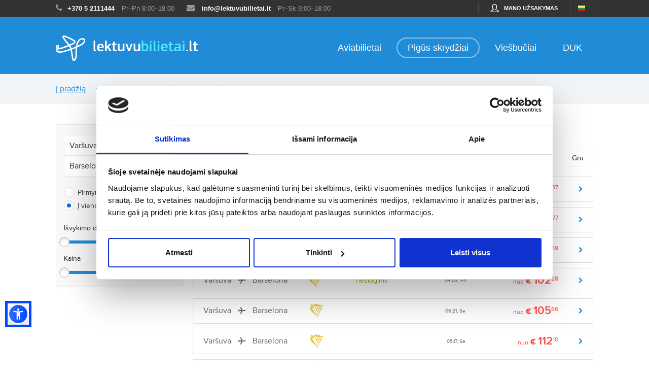

--- FILE ---
content_type: text/html; charset=UTF-8
request_url: https://lektuvubilietai.lt/lt/flights/cheap-flights/atostogu-skrydziai/ow/Varsuva-WAW/Barselona-BCN
body_size: 17651
content:
<!DOCTYPE html>
<html lang="lt">
<head>
    <!-- Google Tag Manager -->
<script>
    var version = (new Date()).getFullYear() + (new Date()).getMonth() + (new Date()).getDate() + (new Date()).getHours() + (new Date()).getMinutes();
    (function (w, d, s, l, i) {
        w[l] = w[l] || [];
        w[l].push({
            'gtm.start':
                new Date().getTime(), event: 'gtm.js'
        });
        var f = d.getElementsByTagName(s)[0],
            j = d.createElement(s), dl = l != 'dataLayer' ? '&l=' + l : '';
        j.async = true;
        j.src =
            'https://www.googletagmanager.com/gtm.js?id=' + i + dl;
        f.parentNode.insertBefore(j, f);
    })(window, document, 'script', 'dataLayer', 'GTM-M6LT4Z' + '&V=' + version);
</script>
<!-- End Google Tag Manager -->
    <title>Pigūs skrydžiai Varšuva - Barselona, lėktuvų bilietų rezervacija, užsakymas internetu, gera kaina online | Lektuvubilietai.lt</title>

    <meta name="title" content="Pigūs skrydžiai Varšuva - Barselona, lėktuvų bilietų rezervacija, užsakymas internetu, gera kaina online">
                <meta name="description" content="Pigių skrydžių Varšuva - Barselona kryptimi rezervacija. Lėktuvų bilietai ir jų užsakymas internetu (online) specialaus paieškos filtro pagalba. Pasirinkite kelionės kainą ir laiką patys. Skrydžiams taikomos akcijos">
        <meta charset="utf-8">
    <meta http-equiv="X-UA-Compatible" content="IE=edge">
    <meta name="viewport" content="width=device-width, initial-scale=1">
    <meta name="msapplication-TileColor" content="#fbb200">
    <meta name="theme-color" content="#ffffff">
    <script>window.dataLayer = window.dataLayer || [];</script>
    <link rel="canonical" href="https://lektuvubilietai.lt/lt/flights/cheap-flights/atostogu-skrydziai/ow/Varsuva-WAW/Barselona-BCN"><link rel="stylesheet" type="text/css" href="/skrendu.d/css/bootstrap.min.css?=202601300840"/><link rel="stylesheet" type="text/css" href="/skrendu.d/css/style.min.css?=202601300840"/><meta name="facebook-domain-verification" content="oh982q3dc4sdm0qkhxf9m88ahq5gop" /><meta property="og:image" content="/skrendu.d/img/og_cover_lb.png"/><link href="/skrendu.d/img/favicon_lb.png" type="image/x-icon" rel="icon"/><link href="/skrendu.d/img/favicon_lb.png" type="image/x-icon" rel="shortcut icon"/><link rel="stylesheet" type="text/css" href="/skrendu.d/css/style2.min.css?=202601300840"/><link rel="stylesheet" type="text/css" href="/skrendu.d/css/lb.min.css?=202601300840"/><link rel="stylesheet" type="text/css" href="/skrendu.m/css/select2.min.css?=202601300840"/><link rel="stylesheet" type="text/css" href="/skrendu.d/css/glyphter.min.css?=202601300840"/><link rel="stylesheet" type="text/css" href="/skrendu.d/css/custom.min.css?=202601300840"/><link rel="stylesheet" type="text/css" href="//maxcdn.bootstrapcdn.com/font-awesome/4.4.0/css/font-awesome.min.css"/><link rel="stylesheet" type="text/css" href="/css/advertisements/ads.basic.css?=202601300840"/><script type="text/javascript" src="//code.jquery.com/jquery-latest.min.js"></script><script src="/cache/6831cd8a1c71f27b2ede421a0445ee51cd8ffc2c.js"></script>    <script type="text/javascript">
        var host = '/';
        var assetHost = '/';
        var language = 'lit';
        var currency = 'EUR';
        $.datepicker.setDefaults({dateFormat: 'yy-mm-dd'});
    </script>

    <meta property="og:title" content="Pigūs skrydžiai Varšuva - Barselona"/><meta property="og:description" content="Čia rasi geriausius mūsų siūlomus skrydžius Varšuva-Barselona mažiausiomis kainomis."/>
    
    

    </head>
<body class=" " >
    <div class="order popup modal" id="my_order" tabindex="-1" role="dialog" aria-hidden="true">
    <div class="popup--overlay"></div>
    <div class="popup--wrapper">
        <form action="#" class="modal-content submit-content" style="width: 570px">
            <div class="popup--content" style="display: flex;">
                <div class="popup--header">
                    <div class="pop-close popup--close">
                        <svg class="icon">
                            <use xlink:href="#icon-close-dusk"/>
                        </svg>
                    </div>
                </div>
                <div class="popup--body">
                    <div class="popup--body--text--hero">
                        Užsakymo valdymas                    </div>
                    <div class="popup--body--text--sub">
                        Prisijunkite su el. paštu ir sekite savo užsakymo būseną                    </div>
                    <div class="popup--controls">
                        <div class="popup--controls--input">
                            <label for="number">Užsakymo numeris</label>
                            <input name="data[code]" id="number" placeholder="WFxxxxxx" class="input uppercase" maxlength="8" type="text"/>                            <div class="popup--error">
                                <span class="popup--error--text popup--controls--input--error" style="display: none;">
                                    Šis laukas yra privalomas                                </span>
                            </div>
                        </div>
                    </div>
                    <p id="find-booking-error-code" class="find-booking-error hidden">
                        <svg class="icon">
                            <use xlink:href="#icon-attention" />
                        </svg>
                        Neteisingas užsakymo numeris                    </p>
                    <div class="popup--controls">
                        <div class="popup--controls--input">
                            <label for="email">Pirkėjo el. paštas</label><input name="data[email]" id="email" placeholder="Įveskite el. pašto adresą" class="input" type="text"/>                            <div class="popup--error">
                                <span class="popup--error--text popup--controls--input--error" style="display: none;">
                                    Šis laukas yra privalomas                                </span>
                            </div>
                        </div>
                    </div>
                    <p id="find-booking-error-email" class="find-booking-error hidden">
                        <svg class="icon">
                            <use xlink:href="#icon-attention" />
                        </svg>
                        Neteisingas el. paštas, bandykite dar kartą                    </p>
                    <div class="popup--footer--controls">
                        <a href="#" id="collapseHelp" role="button" class="popup--footer--controls--help">
                            Reikia pagalbos?                            <span class="hidden">
                                <svg class="icon">
                                    <use xlink:href="#icon-arrow-up" />
                                </svg>
                            </span>
                        </a>
                        <button type="submit" class="btn btn-lg popup--footer--controls--submit"> Prisijungti</button>
                    </div>
                    <div class="popup--help-collapse">
                        <div class="collapse hide-for-small-only">
                            Jei nepavyksta prisijungti - kreipkitės į mūsų skrydžių ekspertus el. paštu <strong><a href="/cdn-cgi/l/email-protection" class="__cf_email__" data-cfemail="b5dcdbd3daf5d9d0dec1c0c3c0d7dcd9dcd0c1d4dc9bd9c1">[email&#160;protected]</a></strong> arba telefonu <strong>+370 5 2111444</strong>                        </div>
                    </div>
                </div>
            </div>
        </form>
    </div>
</div>

<script data-cfasync="false" src="/cdn-cgi/scripts/5c5dd728/cloudflare-static/email-decode.min.js"></script><script>
    $('#collapseHelp').on('click', function () {
        var collapse = $('.collapse');
        if (collapse.collapse) {
            collapse.collapse('toggle');
        } else {
            collapse.toggleClass('hide-for-small-only');
        }
        $(this).find('span').toggleClass('hidden');
        var popUpBody = $('.popup--body');
        popUpBody.animate({scrollTop: popUpBody.height()}, 1000);
    });
</script>
    <svg width="0" height="0" style="position:absolute"><symbol viewBox="0 0 33.97 26.68" id="add-id-card" xmlns="http://www.w3.org/2000/svg"><path class="aaa" d="M27.44 18.43a2.15 2.15 0 0 1-2.14 2.14H2.14A2.15 2.15 0 0 1 0 18.43V2.14A2.15 2.15 0 0 1 2.14 0h23.15a2.15 2.15 0 0 1 2.14 2.14zm-1.71-15h-24v15a.44.44 0 0 0 .43.43h23.13a.44.44 0 0 0 .43-.43zM10.57 16.29H4.86a1.63 1.63 0 0 1-1.43-1.77c0-1.77.43-3.8 2.2-3.8a3 3 0 0 0 4.18 0c1.77 0 2.2 2 2.2 3.8a1.63 1.63 0 0 1-1.44 1.77zm-2.85-5.14a2.57 2.57 0 1 1 2.57-2.57 2.57 2.57 0 0 1-2.57 2.57zm16.28-3a.42.42 0 0 1-.43.43h-9.42a.42.42 0 0 1-.43-.43v-.86a.42.42 0 0 1 .43-.43h9.43a.42.42 0 0 1 .43.43zm-5.14 3.43a.42.42 0 0 1-.43.43h-4.28a.42.42 0 0 1-.43-.43v-.86a.42.42 0 0 1 .43-.43h4.29a.42.42 0 0 1 .43.43zM24 15a.42.42 0 0 1-.43.43h-9.42a.42.42 0 0 1-.43-.43v-.86a.42.42 0 0 1 .43-.43h9.43a.42.42 0 0 1 .43.43zm0-3.43a.42.42 0 0 1-.43.43H21a.42.42 0 0 1-.43-.43v-.86a.42.42 0 0 1 .43-.43h2.57a.42.42 0 0 1 .43.43z"/><path class="aaa" d="M26 26.68a8 8 0 1 1 8-8 8 8 0 0 1-8 8z"/><path class="aab" fill="#FFF" d="M25.6 22.9h1.16a.58.58 0 0 0 .58-.58V20h2.32a.58.58 0 0 0 .58-.58v-1.16a.58.58 0 0 0-.58-.58h-2.32v-2.33a.58.58 0 0 0-.58-.58H25.6a.58.58 0 0 0-.58.58v2.32h-2.33a.58.58 0 0 0-.58.58v1.16a.58.58 0 0 0 .58.58H25v2.32a.58.58 0 0 0 .6.59z"/></symbol><symbol viewBox="0 0 28 33" id="add-passport" xmlns="http://www.w3.org/2000/svg"><path class="aba" d="M16.42 21.32H4.59a.59.59 0 1 0 0 1.18h11.83a.59.59 0 0 0 0-1.18zM14.06 23.69H7a.59.59 0 0 0 0 1.18h7.1a.59.59 0 1 0 0-1.18zM10.64 7.1a6.5 6.5 0 1 0 6.5 6.5 6.51 6.51 0 0 0-6.5-6.5zm-5.26 7.1H7.7a11 11 0 0 0 1 4.34 5.31 5.31 0 0 1-3.32-4.35zM7.7 13H5.38a5.31 5.31 0 0 1 3.29-4.33A11 11 0 0 0 7.7 13zm2.94 5.91c-.68 0-1.63-1.83-1.75-4.73h3.5c-.12 2.91-1.07 4.74-1.75 4.74zM8.89 13C9 10.11 10 8.28 10.64 8.28s1.63 1.83 1.75 4.73zm3.72 5.53a11 11 0 0 0 1-4.34h2.32a5.31 5.31 0 0 1-3.32 4.34zm1-5.53a11 11 0 0 0-1-4.34 5.31 5.31 0 0 1 3.3 4.34z"/><path class="aba" d="M18.92 3.55h-1.18V2.33A2.35 2.35 0 0 0 15.37 0a2.15 2.15 0 0 0-.53.07L2.24 3.56A2.36 2.36 0 0 0 0 5.91V26a2.37 2.37 0 0 0 2.37 2.37h16.55A2.37 2.37 0 0 0 21.29 26V5.91a2.37 2.37 0 0 0-2.37-2.36zm-3.77-2.33a1.16 1.16 0 0 1 1.41 1.11v1.22H6.72zm5 24.8a1.18 1.18 0 0 1-1.18 1.18H2.37A1.18 1.18 0 0 1 1.18 26V5.91a1.18 1.18 0 0 1 1.19-1.18h16.55a1.18 1.18 0 0 1 1.18 1.18z"/><path class="aba" d="M19.63 32.72a8 8 0 1 1 8-8 8 8 0 0 1-8 8z"/><path class="abb" fill="#FFF" d="M19.12 28.38h1.16a.58.58 0 0 0 .58-.58v-2.33h2.32a.58.58 0 0 0 .58-.58v-1.16a.58.58 0 0 0-.58-.58h-2.32v-2.32a.58.58 0 0 0-.58-.58h-1.16a.58.58 0 0 0-.58.58v2.32h-2.32a.58.58 0 0 0-.58.58v1.16a.58.58 0 0 0 .58.58h2.32v2.33a.58.58 0 0 0 .58.58z"/></symbol><symbol viewBox="0 0 24 24" id="arrow-back" xmlns="http://www.w3.org/2000/svg"><path fill="#404B69" fill-rule="evenodd" d="M7.8 11l4.89-4.89a.997.997 0 0 0 .002-1.418l.016.016a1.008 1.008 0 0 0-1.418.002L4 12l7.29 7.29a.997.997 0 0 0 1.418.002l-.016.016a1.002 1.002 0 0 0-.001-1.417L7.8 13h11.202a1 1 0 0 0 0-2H7.8z"/></symbol><symbol viewBox="0 0 24 24" id="booking" xmlns="http://www.w3.org/2000/svg"><path d="M5.956 1c-.55 0-1.079.243-1.45.666A2.064 2.064 0 0 0 4.009 3.2H4v17.951C4 22.171 4.804 23 5.793 23H20V1H5.956zm-.92 21.267V5.033h2.52v9.24a.541.541 0 0 0 .535.55l.016-.002c.016 0 .031-.004.047-.006a.498.498 0 0 0 .25-.103c.012-.01.025-.018.037-.03a.533.533 0 0 0 .104-.126l1.5-2.577 1.498 2.577c.117.2.334.294.552.252.016-.003.031 0 .047-.005a.543.543 0 0 0 .391-.53v-9.24h6.756v17.234H5.037zM11.872 4.48l-.049.297v8.833l-1.778-3.056-1.777 3.056V4.753l.575-1.186h3.472l-.443.913zm.882-.18l.711-1.467H8.402L7.692 4.3H6.03c-.673 0-1.25-.506-1.313-1.151a1.294 1.294 0 0 1 .315-.99c.237-.27.573-.426.923-.426h13.333V2.1c-1.185.44-1.778.684-1.778.733 0 .05.593.416 1.778 1.1V4.3h-6.536z"/></symbol><symbol viewBox="-3884 1196 22.614 22.614" id="close" xmlns="http://www.w3.org/2000/svg"><path class="aea" d="M-3861.386 1198.278l-2.277-2.278-9.03 9.03-9.029-9.03-2.278 2.278 9.03 9.03-9.03 9.029 2.278 2.278 9.03-9.03 9.03 9.03 2.278-2.278-9.03-9.03z"/></symbol><symbol viewBox="0 0 129 129" id="edit" xmlns="http://www.w3.org/2000/svg"><path d="M119.2 114.3H9.8c-2.3 0-4.1 1.9-4.1 4.1s1.9 4.1 4.1 4.1h109.5c2.3 0 4.1-1.9 4.1-4.1s-1.9-4.1-4.2-4.1zM5.7 78l-.1 19.5c0 1.1.4 2.2 1.2 3 .8.8 1.8 1.2 2.9 1.2l19.4-.1c1.1 0 2.1-.4 2.9-1.2l67-67c1.6-1.6 1.6-4.2 0-5.9L79.8 8.1c-1.6-1.6-4.2-1.6-5.9 0L60.5 21.6 6.9 75.1c-.7.8-1.2 1.8-1.2 2.9zm71.2-61.1l13.5 13.5-7.6 7.6-13.5-13.5 7.6-7.6zM14 79.8l49.4-49.4 13.5 13.5-49.4 49.3-13.6.1.1-13.5z"/></symbol><symbol viewBox="0 0 33.97 26.68" id="edit-id-card" xmlns="http://www.w3.org/2000/svg"><path class="aga" d="M27.44 18.43a2.15 2.15 0 0 1-2.14 2.14H2.14A2.15 2.15 0 0 1 0 18.43V2.14A2.15 2.15 0 0 1 2.14 0h23.15a2.15 2.15 0 0 1 2.14 2.14zm-1.71-15h-24v15a.44.44 0 0 0 .43.43h23.13a.44.44 0 0 0 .43-.43zM10.57 16.29H4.86a1.63 1.63 0 0 1-1.43-1.77c0-1.77.43-3.8 2.2-3.8a3 3 0 0 0 4.18 0c1.77 0 2.2 2 2.2 3.8a1.63 1.63 0 0 1-1.44 1.77zm-2.85-5.14a2.57 2.57 0 1 1 2.57-2.57 2.57 2.57 0 0 1-2.57 2.57zm16.28-3a.42.42 0 0 1-.43.43h-9.42a.42.42 0 0 1-.43-.43v-.86a.42.42 0 0 1 .43-.43h9.43a.42.42 0 0 1 .43.43zm-5.14 3.43a.42.42 0 0 1-.43.43h-4.28a.42.42 0 0 1-.43-.43v-.86a.42.42 0 0 1 .43-.43h4.29a.42.42 0 0 1 .43.43zM24 15a.42.42 0 0 1-.43.43h-9.42a.42.42 0 0 1-.43-.43v-.86a.42.42 0 0 1 .43-.43h9.43a.42.42 0 0 1 .43.43zm0-3.43a.42.42 0 0 1-.43.43H21a.42.42 0 0 1-.43-.43v-.86a.42.42 0 0 1 .43-.43h2.57a.42.42 0 0 1 .43.43z"/><path class="aga" d="M26 26.68a8 8 0 1 1 8-8 8 8 0 0 1-8 8z"/><path class="agb" fill="#FFF" d="M27 15.62l2 2-5 5-2-2zm3.48-.48l-.88-.88a.87.87 0 0 0-1.24 0l-.84.84 2 2 1-1a.67.67 0 0 0-.05-.95zM21 23.4a.22.22 0 0 0 .27.27l2.2-.53-2-2z"/></symbol><symbol viewBox="0 0 27.63 32.72" id="edit-passport" xmlns="http://www.w3.org/2000/svg"><path class="aha" d="M16.42 21.32H4.59a.59.59 0 1 0 0 1.18h11.83a.59.59 0 0 0 0-1.18zM14.06 23.69H7a.59.59 0 0 0 0 1.18h7.1a.59.59 0 1 0 0-1.18zM10.64 7.1a6.5 6.5 0 1 0 6.5 6.5 6.51 6.51 0 0 0-6.5-6.5zm-5.26 7.1H7.7a11 11 0 0 0 1 4.34 5.31 5.31 0 0 1-3.32-4.35zM7.7 13H5.38a5.31 5.31 0 0 1 3.29-4.33A11 11 0 0 0 7.7 13zm2.94 5.91c-.68 0-1.63-1.83-1.75-4.73h3.5c-.12 2.91-1.07 4.74-1.75 4.74zM8.89 13C9 10.11 10 8.28 10.64 8.28s1.63 1.83 1.75 4.73zm3.72 5.53a11 11 0 0 0 1-4.34h2.32a5.31 5.31 0 0 1-3.32 4.34zm1-5.53a11 11 0 0 0-1-4.34 5.31 5.31 0 0 1 3.3 4.34z"/><path class="aha" d="M18.92 3.55h-1.18V2.33A2.35 2.35 0 0 0 15.37 0a2.15 2.15 0 0 0-.53.07L2.24 3.56A2.36 2.36 0 0 0 0 5.91V26a2.37 2.37 0 0 0 2.37 2.37h16.55A2.37 2.37 0 0 0 21.29 26V5.91a2.37 2.37 0 0 0-2.37-2.36zm-3.77-2.33a1.16 1.16 0 0 1 1.41 1.11v1.22H6.72zm5 24.8a1.18 1.18 0 0 1-1.18 1.18H2.37A1.18 1.18 0 0 1 1.18 26V5.91a1.18 1.18 0 0 1 1.19-1.18h16.55a1.18 1.18 0 0 1 1.18 1.18z"/><path class="aha" d="M19.63 32.72a8 8 0 1 1 8-8 8 8 0 0 1-8 8z"/><path class="ahb" fill="#FFF" d="M20.65 21.67l2 2-5 5-2-2zm3.48-.48l-.88-.88a.87.87 0 0 0-1.24 0l-.84.84 2 2 1-1a.67.67 0 0 0-.05-.96zm-9.51 8.26a.22.22 0 0 0 .27.27l2.2-.53-2-2z"/></symbol><symbol viewBox="0 0 14 17" id="edit-solid" xmlns="http://www.w3.org/2000/svg"><g fill-rule="evenodd"><path d="M13.5 15H.488C.214 15 0 15.463 0 16c0 .537.226 1 .488 1h13.024c.274 0 .488-.463.488-1 0-.537-.226-1-.5-1z"/><path fill-rule="nonzero" d="M10.858 0L13 2.188l-2.191 2.187-2.142-2.188L10.858 0zM8.171 2.625L10.4 5.066l-8.155 8.916L0 14l.017-2.441L8.17 2.625z"/></g></symbol><symbol viewBox="0 0 21 16" id="envelope" xmlns="http://www.w3.org/2000/svg"><g fill-rule="evenodd"><path fill-rule="nonzero" d="M18.41.033H2.564A2.566 2.566 0 0 0 0 2.597v10.83a2.566 2.566 0 0 0 2.564 2.564h15.841a2.566 2.566 0 0 0 2.565-2.564V2.6A2.564 2.564 0 0 0 18.41.033zm1.392 13.394c0 .768-.624 1.392-1.392 1.392H2.564a1.394 1.394 0 0 1-1.393-1.392V2.6c0-.768.625-1.393 1.393-1.393h15.841c.768 0 1.393.625 1.393 1.393v10.826h.004z"/><path d="M13.225 7.877l5.128-4.599a.589.589 0 0 0 .044-.829.589.589 0 0 0-.829-.043l-7.072 6.348-1.38-1.233c-.004-.004-.009-.008-.009-.013a.868.868 0 0 0-.095-.082L3.397 2.402a.585.585 0 0 0-.828.047.585.585 0 0 0 .047.829l5.19 4.638-5.168 4.838a.588.588 0 0 0 .803.86l5.245-4.908 1.424 1.271a.585.585 0 0 0 .78-.004l1.463-1.31 5.215 4.954a.585.585 0 0 0 .807-.85l-5.15-4.89z"/></g></symbol><symbol viewBox="0 0 24 24" id="icon-arrow-up" xmlns="http://www.w3.org/2000/svg"><path fill="#1665E3" fill-rule="evenodd" d="M16.707 14.293l-4-4a1 1 0 0 0-1.414 0l-4 4a1 1 0 1 0 1.414 1.414L12 12.415l3.293 3.292a1 1 0 1 0 1.414-1.414z"/></symbol><symbol viewBox="0 0 18 16" id="icon-attention" xmlns="http://www.w3.org/2000/svg"><path fill="#F84967" fill-rule="evenodd" d="M17.76 13.15L10.53.866A1.756 1.756 0 0 0 9 0c-.64 0-1.211.324-1.53.867L.24 13.149a1.688 1.688 0 0 0 0 1.734c.32.543.891.867 1.53.867h14.46c.639 0 1.21-.324 1.53-.867.32-.543.32-1.19 0-1.734zM9 13.751a1.14 1.14 0 0 1-1.15-1.129A1.14 1.14 0 0 1 9 11.494c.635 0 1.15.506 1.15 1.128A1.14 1.14 0 0 1 9 13.751zm1.158-4.824c0 .626-.52 1.136-1.158 1.136-.639 0-1.158-.51-1.158-1.136V3.713c0-.298.245-.539.548-.539h1.22c.303 0 .549.241.549.539v5.215z"/></symbol><symbol viewBox="0 0 39 27" id="icon-bed" xmlns="http://www.w3.org/2000/svg"><path d="M34.647 5.925H14.488c-.985 0-2.63.374-2.63 2.908v3.876h25.418V8.833c0-2.526-1.644-2.908-2.629-2.908z"/><path d="M6.378 13.55H2.542V0H0v26.267h2.542v-6.783h33.892v6.775h2.542V13.551z"/><circle cx="6.775" cy="9.317" r="3.551"/></symbol><symbol viewBox="0 0 24 24" id="icon-booking" xmlns="http://www.w3.org/2000/svg"><path d="M5.956 1c-.55 0-1.079.243-1.45.666A2.064 2.064 0 0 0 4.009 3.2H4v17.951C4 22.171 4.804 23 5.793 23H20V1H5.956zm-.92 21.267V5.033h2.52v9.24a.541.541 0 0 0 .535.55l.016-.002c.016 0 .031-.004.047-.006a.498.498 0 0 0 .25-.103c.012-.01.025-.018.037-.03a.533.533 0 0 0 .104-.126l1.5-2.577 1.498 2.577c.117.2.334.294.552.252.016-.003.031 0 .047-.005a.543.543 0 0 0 .391-.53v-9.24h6.756v17.234H5.037zM11.872 4.48l-.049.297v8.833l-1.778-3.056-1.777 3.056V4.753l.575-1.186h3.472l-.443.913zm.882-.18l.711-1.467H8.402L7.692 4.3H6.03c-.673 0-1.25-.506-1.313-1.151a1.294 1.294 0 0 1 .315-.99c.237-.27.573-.426.923-.426h13.333V2.1c-1.185.44-1.778.684-1.778.733 0 .05.593.416 1.778 1.1V4.3h-6.536z"/></symbol><symbol viewBox="0 0 40 40" id="icon-bus" xmlns="http://www.w3.org/2000/svg"><path d="M38.596 0H27.368a1.408 1.408 0 0 0-1.403 1.404v11.228c.002.774.63 1.4 1.403 1.403h4.913v4.218a.288.288 0 0 0-.077-.007H.702a.702.702 0 0 0-.702.701v14.737h1.404a.702.702 0 0 1 0 1.404H0v.701c0 .388.314.702.702.702H2.87a4.206 4.206 0 0 1 8.295 0H27.43a4.206 4.206 0 0 1 8.295 0h2.87a.702.702 0 0 0 .702-.702v-.701h-2.105a.702.702 0 0 1 0-1.404h2.105v-4.512a.712.712 0 0 0-.105-.372l-5.509-8.807v-5.958h4.912A1.408 1.408 0 0 0 40 12.632V1.404A1.408 1.408 0 0 0 38.596 0zm-24.56 21.053a1.408 1.408 0 0 1 1.403-1.404h5.614c.774.002 1.4.63 1.403 1.404v4.21a1.408 1.408 0 0 1-1.403 1.404h-5.614a1.408 1.408 0 0 1-1.404-1.404v-4.21zm-2.808 4.21a1.408 1.408 0 0 1-1.403 1.404H4.21a1.408 1.408 0 0 1-1.403-1.404v-4.21a1.408 1.408 0 0 1 1.403-1.404h5.615c.774.002 1.4.63 1.403 1.404v4.21zm24.456.33a.707.707 0 0 1-.596 1.074h-7.72a1.408 1.408 0 0 1-1.403-1.404v-4.21a1.408 1.408 0 0 1 1.403-1.404h4.211a.71.71 0 0 1 .596.33l.106.168.554.892h.007l2.842 4.554zM37.04 8.856a.702.702 0 0 1-.548.267.675.675 0 0 1-.435-.155l-2.372-1.894v3.158l.498.498a.707.707 0 0 1 0 .996.712.712 0 0 1-.996 0l-.203-.203-.204.203a.712.712 0 0 1-.997 0 .707.707 0 0 1 0-.996l.499-.491V7.074L29.91 8.968a.675.675 0 0 1-.435.155.702.702 0 0 1-.548-.267.69.69 0 0 1 .113-.982l3.242-2.597v-2.47a.702.702 0 0 1 1.403 0v2.47l3.242 2.597a.69.69 0 0 1 .113.982z"/><circle cx="31.579" cy="37.193" r="2.807"/><path d="M15.439 21.053h5.614v4.211h-5.614z"/><circle cx="7.018" cy="37.193" r="2.807"/><path d="M27.368 21.053v4.21h6.454l-2.632-4.21zm-23.157 0h5.614v4.211H4.211z"/></symbol><symbol viewBox="0 0 24 24" id="icon-check" xmlns="http://www.w3.org/2000/svg"><path fill="#2EB672" fill-rule="evenodd" d="M5.7 14.228a.937.937 0 0 0-1.325 1.324l4.315 4.315a.914.914 0 0 0 .663.274h.045c.251-.023.502-.137.685-.342l10.8-12.946a.963.963 0 0 0-.115-1.324.963.963 0 0 0-1.324.114l-10.16 12.17L5.7 14.227z"/></symbol><symbol viewBox="0 0 20 20" id="icon-check-circle" xmlns="http://www.w3.org/2000/svg"><g fill="#FFF" fill-rule="evenodd"><path d="M5.897 9.419a.702.702 0 0 0-.991.991l3.23 3.231a.685.685 0 0 0 .496.205h.035a.781.781 0 0 0 .512-.256l8.086-9.693a.721.721 0 0 0-.086-.991.721.721 0 0 0-.991.085l-7.607 9.112-2.684-2.684z"/><path d="M15.23 1.59C11.3-.872 6.257-.29 2.975 2.99c-3.863 3.864-3.863 10.171 0 14.035a9.904 9.904 0 0 0 14.017 0 9.863 9.863 0 0 0 1.385-12.291.694.694 0 1 0-1.18.735c2.137 3.385 1.642 7.727-1.196 10.564-3.316 3.316-8.735 3.316-12.051 0C.632 12.718.632 7.3 3.949 3.983 6.786 1.163 11.11.667 14.496 2.769a.694.694 0 1 0 .735-1.18z"/></g></symbol><symbol viewBox="0 0 22 21" id="icon-close-dusk" xmlns="http://www.w3.org/2000/svg"><g fill="#404B69" fill-rule="evenodd"><path d="M19.324 20.176a.994.994 0 0 0 1.41-.005.997.997 0 0 0 .004-1.41L3.051 1.075a.994.994 0 0 0-1.41.005.997.997 0 0 0-.004 1.41l17.687 17.687z"/><path d="M20.738 2.488a.994.994 0 0 0-.005-1.409.997.997 0 0 0-1.409-.005L1.637 18.762a.994.994 0 0 0 .005 1.409.997.997 0 0 0 1.409.005L20.738 2.488z"/></g></symbol><symbol viewBox="0 0 24 24" id="icon-combined-flight" xmlns="http://www.w3.org/2000/svg"><defs><path id="asa" d="M20.888 7.26l1.376 1.375-11.228 11.228-1.375-1.376 6.53-6.529.52-.52 4.177-4.178zM12.303 0l1.51 1.51c-.39.466-.528.914-.528 1.628 0 1.68 1.266 2.946 2.946 2.946.714 0 1.162-.138 1.627-.529l1.51 1.51L7.066 19.369l-1.51-1.51c.39-.465.528-.913.528-1.627 0-1.68-1.267-2.946-2.946-2.946-.714 0-1.162.138-1.628.528L0 12.303 12.303 0zm3.513 2.187l1.378 1.379c-.356.424-.482.833-.482 1.485 0 .065.002.13.006.193a3.196 3.196 0 0 1-2.284-1.675l1.382-1.382z"/></defs><g fill="none" fill-rule="evenodd" transform="translate(1 2)"><mask id="asb" fill="#fff"><use xlink:href="#asa"/></mask><use fill="#000" fill-rule="nonzero" xlink:href="#asa"/><g fill="#1665E3" mask="url(#asb)"><path d="M-1-2h50v50H-1z"/></g></g></symbol><symbol viewBox="0 0 30 30" id="icon-dog-paw" xmlns="http://www.w3.org/2000/svg"><path fill="#030104" d="M23.903 22.557c1.257 1.98 1.85 3.031 1.85 4.128 0 2.165-1.609 3.215-3.775 3.215-.955 0-1.572-.001-3.13-.812 0 0-1.01-.924-3.372-.829-2.385-.094-3.395.841-3.395.841-1.558.81-2.153.801-3.107.801-2.166 0-3.776-1.048-3.776-3.215 0-1.097.594-2.147 1.851-4.128 0 0 2.377-3.946 4.435-5.802 1.488-1.34 3.657-1.335 3.657-1.335h.67s2.264-.006 3.658 1.335c1.996 1.924 4.434 5.802 4.434 5.8zm-13.72-9.775c2.265 0 4.1-2.861 4.1-6.39 0-3.53-1.835-6.392-4.1-6.392C7.916 0 6.08 2.862 6.08 6.391c0 3.53 1.836 6.391 4.101 6.391zm-3.931 6.19c1.67-.77 2.05-3.504.85-6.104C5.9 10.267 3.573 8.783 1.904 9.553c-1.67.77-2.05 3.504-.85 6.105 1.2 2.6 3.527 4.084 5.197 3.314zm13.466-6.19c2.265 0 4.102-2.861 4.102-6.39C23.82 2.861 21.983 0 19.718 0c-2.265 0-4.101 2.862-4.101 6.391 0 3.53 1.836 6.391 4.101 6.391zm8.278-3.23c-1.67-.77-3.996.714-5.197 3.315-1.2 2.601-.82 5.334.85 6.105 1.671.77 3.997-.714 5.198-3.314 1.2-2.601.82-5.335-.85-6.106z"/></symbol><symbol viewBox="0 0 31 30" id="icon-life-insurance" xmlns="http://www.w3.org/2000/svg"><g fill="none"><path fill="#000" d="M22.25 11.225a4.62 4.62 0 0 1-1.887 3.724l-5.193 3.786-5.193-3.786a4.62 4.62 0 0 1-1.886-3.724v-7.69L15.17.403l7.079 3.132v7.69z"/><path fill="#000" d="M14.968 1.608L9.406 4.069a.511.511 0 0 0-.304.468v6.688a3.59 3.59 0 0 0 1.467 2.895l4.305 3.14a.501.501 0 0 0 .592 0l4.306-3.14a3.59 3.59 0 0 0 1.466-2.895V4.537a.511.511 0 0 0-.303-.468l-5.563-2.461a.5.5 0 0 0-.404 0zm5.259 3.263v6.354a2.564 2.564 0 0 1-1.047 2.066l-4.01 2.924-4.01-2.924a2.564 2.564 0 0 1-1.047-2.066V4.871l5.057-2.237 5.057 2.237zM4.19 16.302L3.096 13.72a1.605 1.605 0 1 0-2.776-.304 1.644 1.644 0 0 0-.174 1.62l1.982 4.406a5.43 5.43 0 0 0 1.098 1.602l3.116 3.15a1.022 1.022 0 0 0-.274.696v4.089c0 .564.453 1.022 1.011 1.022h5.563c.558 0 1.011-.458 1.011-1.022v-4.09c0-.564-.453-1.021-1.011-1.021v-.952a5.393 5.393 0 0 0-1.109-3.347 3.643 3.643 0 0 0-1.685-1.243 9.991 9.991 0 0 1-2.895-1.878 2.306 2.306 0 0 0-2.763-.145zm8.452 12.676H7.079v-4.09h5.563v4.09zm-1.898-8.772a4.36 4.36 0 0 1 .886 2.71v.95H7.45l-3.51-3.545a4.422 4.422 0 0 1-.892-1.302l-1.982-4.407a.613.613 0 0 1 .042-.58.6.6 0 0 1 1.058.09l1.131 2.666a6.02 6.02 0 0 0 1.275 1.904l2.31 2.335a.502.502 0 0 0 .853-.225.515.515 0 0 0-.138-.497l-2.31-2.336a5.03 5.03 0 0 1-.623-.766 1.304 1.304 0 0 1 1.638.027 10.767 10.767 0 0 0 3.226 2.065 2.66 2.66 0 0 1 1.216.911z"/><path fill="#000" d="M11.125 26.422h-.506a.508.508 0 0 0-.506.511c0 .283.227.511.506.511h.506c.28 0 .505-.228.505-.51a.508.508 0 0 0-.505-.512zm17.088-6.981l1.981-4.406a1.644 1.644 0 0 0-.157-1.637 1.605 1.605 0 0 0-2.792.321l-1.091 2.574a2.312 2.312 0 0 0-2.767.153 9.991 9.991 0 0 1-2.895 1.878c-.67.239-1.255.67-1.685 1.242a5.393 5.393 0 0 0-1.108 3.35v.95c-.559 0-1.012.458-1.012 1.023v4.089c0 .564.453 1.022 1.012 1.022h5.562c.559 0 1.011-.458 1.011-1.022v-4.09c0-.258-.098-.506-.274-.694l3.117-3.15a5.43 5.43 0 0 0 1.098-1.603zm-4.952 9.537h-5.562v-4.09h5.562v4.09zm-.37-5.111H18.71v-.952a4.368 4.368 0 0 1 .886-2.708 2.66 2.66 0 0 1 1.214-.912 10.762 10.762 0 0 0 3.227-2.065 1.304 1.304 0 0 1 1.64-.032 5.001 5.001 0 0 1-.626.772l-2.31 2.335c-.191.2-.189.52.006.717.195.197.51.2.71.006l2.31-2.335a6.035 6.035 0 0 0 1.274-1.904l1.132-2.667a.6.6 0 0 1 1.057-.09c.11.174.127.393.042.581l-1.982 4.406c-.217.485-.52.926-.892 1.302l-3.507 3.546z"/><path fill="#000" d="M19.721 26.422h-.505a.508.508 0 0 0-.506.511c0 .283.226.511.506.511h.505c.28 0 .506-.228.506-.51a.508.508 0 0 0-.506-.512z"/><path fill="#FFF" d="M12.44 10.169a.502.502 0 0 0-.708.102.515.515 0 0 0 .1.716l2.023 1.533a.502.502 0 0 0 .725-.125l4.045-6.134a.516.516 0 0 0 .033-.51.504.504 0 0 0-.874-.057l-3.75 5.684-1.594-1.21z"/></g></symbol><symbol viewBox="0 0 16 30" id="icon-luggage" xmlns="http://www.w3.org/2000/svg"><path d="M16 10.717c0-.876-.716-1.587-1.6-1.587H1.6c-.884 0-1.6.71-1.6 1.587v16.392c0 .876.716 1.587 1.6 1.587h12.8c.884 0 1.6-.71 1.6-1.587V10.717zM4.267 26.052a.531.531 0 0 1-.534.528.531.531 0 0 1-.533-.528V11.774a.53.53 0 0 1 .533-.528.53.53 0 0 1 .534.528v14.278zm4.266 1.057a.531.531 0 0 1-.533.53.531.531 0 0 1-.533-.53V10.717A.53.53 0 0 1 8 10.188a.53.53 0 0 1 .533.529v16.392zm4.267-1.057a.531.531 0 0 1-.533.528.531.531 0 0 1-.534-.528V11.774c0-.292.24-.528.534-.528a.53.53 0 0 1 .533.528v14.278zm-.8 2.644h1.333V30H12zm-9.333 0H4V30H2.667zM10 2.609h1.333v5.217H10zM12 0H3.333v1.304H12zM4.667 2.609H6v5.217H4.667z"/></symbol><symbol viewBox="0 0 32 32" id="icon-plus" xmlns="http://www.w3.org/2000/svg"><g fill="none" fill-rule="evenodd" transform="translate(1 1)"><circle cx="15" cy="15" r="15" stroke="#2EB672"/><path fill="#2EB672" fill-rule="nonzero" d="M15.662 15.824v3.726H14.33v-3.726H11V14.6h3.33V11h1.332v3.6h3.33v1.224z"/></g></symbol><symbol viewBox="0 0 32 30" id="icon-seat" xmlns="http://www.w3.org/2000/svg"><path d="M5.364 5.786c1.447.993 3.437.646 4.444-.773a3.122 3.122 0 0 0-.783-4.39 3.223 3.223 0 0 0-4.453.772 3.13 3.13 0 0 0 .792 4.39zm.976 17.056L3.197 7.929H0l3.19 15.378c.591 3.846 3.948 6.691 7.897 6.691h11.296v-3.152H11.079c-2.366 0-4.38-1.703-4.74-4.004z"/><path d="M22.75 20.54h-7.802l-1.638-6.463c2.518 1.403 5.243 2.436 8.233 1.923v-3.35c-2.606.481-5.5-.433-7.498-1.962l-2.63-2.018a3.677 3.677 0 0 0-1.223-.599 3.686 3.686 0 0 0-1.583-.094l-.04.008c-1.958.339-3.27 2.175-2.925 4.106l2.166 9.332c.432 2.23 2.406 3.846 4.708 3.846H23.47L29.577 30l2.398-2.365-9.225-7.094z"/></symbol><symbol viewBox="0 0 19 21" id="icon-user" xmlns="http://www.w3.org/2000/svg"><path d="M11.43 19.462a.56.56 0 0 0-.491.63.58.58 0 0 0 .661.468 14.64 14.64 0 0 0 5.542-1.954 1.7 1.7 0 0 0 .756-.948c.12.01.761-4.164-3.63-7.17a8.571 8.571 0 0 0-2.183-1.018c1.34-.818 2.231-2.247 2.231-3.872C14.316 3.062 12.149 1 9.486 1 6.825 1 4.658 3.062 4.658 5.598c0 1.626.893 3.057 2.235 3.874C3.477 10.52 1 13.572 1 17.166c0 .589.31 1.127.832 1.44a14.856 14.856 0 0 0 6.84 2.078.571.571 0 0 0 .58-.522.566.566 0 0 0-.547-.587 13.643 13.643 0 0 1-6.251-1.908.583.583 0 0 1-.288-.501c0-3.844 3.284-6.97 7.32-6.97 1.956 0 3.795.725 5.178 2.043 1.383 1.314 2.144 3.064 2.144 4.927a.583.583 0 0 1-.288.501 13.452 13.452 0 0 1-5.09 1.795zM5.824 5.598c0-1.923 1.644-3.488 3.664-3.488 2.02 0 3.663 1.565 3.663 3.488s-1.643 3.488-3.663 3.488c-2.02 0-3.664-1.565-3.664-3.488z"/></symbol><symbol viewBox="0 0 16 15.798" id="logout" xmlns="http://www.w3.org/2000/svg"><path class="azst0" d="M11.238 15.798v-5.619h-.978v4.642H.977V.977h9.283v4.642h.979V0H0v15.798h11.238zm0 0"/><path class="azst0" d="M5.619 7.411v.977h8.511l-1.121 1.121.691.691L16 7.9l-2.3-2.3-.691.69 1.121 1.121H5.619zm0 0"/></symbol><symbol viewBox="0 0 31.427 31.427" id="minus" xmlns="http://www.w3.org/2000/svg"><path d="M1.111 16.832A1.117 1.117 0 0 1 0 15.706c0-.619.492-1.111 1.111-1.111H30.3c.619 0 1.127.492 1.127 1.111s-.508 1.127-1.127 1.127H1.111z"/></symbol><symbol viewBox="0 0 204 224" id="plane-arrival" xmlns="http://www.w3.org/2000/svg"><g fill="none" fill-rule="evenodd"><path d="M0-142h1688v784H0z"/><path fill="#404B69" d="M80.678 123.322c.917.917 2.41.902 3.307-.034l4.917-5.123 11.998 3.97 2.519-2.518-10.001-6.158 5.06-5.273 3.246.532 2.276-2.276-4.77-1.671L97.557 100l-2.276 2.276.532 3.246-5.273 5.06-6.158-10-2.518 2.518 3.97 11.998-5.123 4.917a2.315 2.315 0 0 0-.034 3.307z"/></g></symbol><symbol viewBox="0 0 24 24" id="plane-back" xmlns="http://www.w3.org/2000/svg"><path class="bccls-1" d="M2.505 14.4l4.9-.164L12.671 24h2.537a.5.5 0 0 0 .5-.5l-2.739-9.444 4.99-.2a3.614 3.614 0 0 0 1.192-.2l1.885 3.2h1.584a.38.38 0 0 0 .38-.38l-1.379-4.218v-.511L23 7.528a.38.38 0 0 0-.379-.38h-1.583l-1.918 3.258a3.605 3.605 0 0 0-1.159-.188l-5.009-.2L15.711.5a.5.5 0 0 0-.5-.5h-2.54L7.37 9.828l-4.865-.162A2.44 2.44 0 0 0 0 12.034 2.439 2.439 0 0 0 2.505 14.4z"/></symbol><symbol viewBox="0 0 224 224" id="plane-departure" xmlns="http://www.w3.org/2000/svg"><g fill="none" fill-rule="evenodd"><path d="M-154-142h1688v784H-154z"/><path fill="#404B69" d="M123.322 100.678a2.315 2.315 0 0 0-3.307.034l-4.917 5.123-11.998-3.97-2.519 2.518 10.001 6.158-5.06 5.273-3.246-.532-2.276 2.276 4.77 1.671 1.672 4.771 2.276-2.276-.532-3.246 5.273-5.06 6.158 10 2.518-2.518-3.97-11.998 5.123-4.917c.936-.898.951-2.39.034-3.307z"/></g></symbol><symbol viewBox="0 0 24 24" id="plane-forward" xmlns="http://www.w3.org/2000/svg"><path class="becls-1" d="M21.495 9.6l-4.9.164L11.329 0H8.792a.5.5 0 0 0-.5.5l2.739 9.444-4.99.2a3.614 3.614 0 0 0-1.192.2l-1.885-3.2H1.38a.38.38 0 0 0-.38.38l1.379 4.218v.507L1 16.472a.379.379 0 0 0 .379.38h1.583l1.918-3.258a3.605 3.605 0 0 0 1.159.188l5.009.2L8.289 23.5a.5.5 0 0 0 .5.5h2.537l5.3-9.828 4.864.162A2.44 2.44 0 0 0 24 11.967 2.439 2.439 0 0 0 21.495 9.6z"/></symbol><symbol viewBox="0 0 42 42" id="plus" xmlns="http://www.w3.org/2000/svg"><path d="M42 20H22V0h-2v20H0v2h20v20h2V22h20z"/></symbol><symbol viewBox="-48 0 407 407" id="thrash" xmlns="http://www.w3.org/2000/svg"><path d="M89.2 37c0-12.133 9.468-21 21.6-21h88.802c12.128 0 21.597 8.867 21.597 21v23h16V37c0-20.953-16.644-37-37.597-37H110.8C89.848 0 73.199 16.047 73.199 37v23h16zm0 0M60.602 407H249.8c18.242 0 32.398-16.047 32.398-36V124h-254v247c0 19.953 14.156 36 32.403 36zm145.597-244.8a8 8 0 0 1 16 0v189a8 8 0 0 1-16 0zm-59 0a8 8 0 0 1 16 0v189a8 8 0 0 1-16 0zm-59 0a8 8 0 0 1 16 0v189a8 8 0 0 1-16 0zm0 0M20 108h270.398c11.047 0 20-8.953 20-20s-8.953-20-20-20H20C8.953 68 0 76.953 0 88s8.953 20 20 20zm0 0"/></symbol><symbol viewBox="0 0 19 21" id="user" xmlns="http://www.w3.org/2000/svg"><path d="M11.43 19.462a.56.56 0 0 0-.491.63.58.58 0 0 0 .661.468 14.64 14.64 0 0 0 5.542-1.954 1.7 1.7 0 0 0 .756-.948c.12.01.761-4.164-3.63-7.17a8.571 8.571 0 0 0-2.183-1.018c1.34-.818 2.231-2.247 2.231-3.872C14.316 3.062 12.149 1 9.486 1 6.825 1 4.658 3.062 4.658 5.598c0 1.626.893 3.057 2.235 3.874C3.477 10.52 1 13.572 1 17.166c0 .589.31 1.127.832 1.44a14.856 14.856 0 0 0 6.84 2.078.571.571 0 0 0 .58-.522.566.566 0 0 0-.547-.587 13.643 13.643 0 0 1-6.251-1.908.583.583 0 0 1-.288-.501c0-3.844 3.284-6.97 7.32-6.97 1.956 0 3.795.725 5.178 2.043 1.383 1.314 2.144 3.064 2.144 4.927a.583.583 0 0 1-.288.501 13.452 13.452 0 0 1-5.09 1.795zM5.824 5.598c0-1.923 1.644-3.488 3.664-3.488 2.02 0 3.663 1.565 3.663 3.488s-1.643 3.488-3.663 3.488c-2.02 0-3.664-1.565-3.664-3.488z"/></symbol><symbol viewBox="0 0 512.209 512.209" id="warning" xmlns="http://www.w3.org/2000/svg"><path d="M507.345 439.683L288.084 37.688c-3.237-5.899-7.71-10.564-13.429-13.988-5.705-3.427-11.893-5.142-18.554-5.142s-12.85 1.718-18.558 5.142c-5.708 3.424-10.184 8.089-13.418 13.988L4.859 439.683c-6.663 11.998-6.473 23.989.57 35.98 3.239 5.517 7.664 9.897 13.278 13.128 5.618 3.237 11.66 4.859 18.132 4.859h438.529c6.479 0 12.519-1.622 18.134-4.859 5.62-3.23 10.038-7.611 13.278-13.128 7.043-11.998 7.235-23.982.565-35.98zm-214.69-28.551c0 2.662-.91 4.897-2.71 6.704-1.807 1.811-3.949 2.71-6.427 2.71h-54.816c-2.474 0-4.616-.899-6.423-2.71-1.809-1.807-2.713-4.042-2.713-6.704v-54.248c0-2.662.905-4.897 2.713-6.704 1.807-1.811 3.946-2.71 6.423-2.71h54.812c2.479 0 4.62.899 6.428 2.71 1.803 1.807 2.71 4.042 2.71 6.704v54.248h.003zm-.567-106.775c-.198 1.902-1.198 3.47-3.001 4.709-1.811 1.238-4.046 1.854-6.711 1.854h-52.82c-2.663 0-4.947-.62-6.849-1.854-1.908-1.243-2.858-2.807-2.858-4.716l-4.853-130.47c0-2.667.953-4.665 2.856-5.996 2.474-2.093 4.758-3.14 6.854-3.14h62.809c2.098 0 4.38 1.043 6.854 3.14 1.902 1.331 2.851 3.14 2.851 5.424l-5.132 131.049z"/></symbol></svg><header class="header-lb clearfix smaller">
    <div class="top_row">
        <div class="container">
            <div class="row">
                <div class="col-md-12">
                    <div class="top_contacts">
                        <strong class="phone"><i class="fa fa-phone"></i>+370 5 2111444</strong>
                        Pr–Pn 8:00–18:00                        <strong class="email">
                            <i class="fa fa-envelope"></i>
                            <a href="/cdn-cgi/l/email-protection#ee87808881ae828b859a9b989b8c8782878b9a8f87c0829a">
                                <span class="__cf_email__" data-cfemail="0b62656d644b676e607f7e7d7e696267626e7f6a6225677f">[email&#160;protected]</span>                            </a>
                        </strong>
                        Pr–Sk 9:00–18:00                    </div>
                    <nav class="nav">
                        <ul>
                            <li>
                                                                <a data-hidden="0" style="display: none" href="#" class="notifications" id="notifications_drop" data-toggle="dropdown" aria-haspopup="true" aria-expanded="true"><i class="icon-icon-other-13-notification-30"></i><span class="number">1</span></a>
                                <div class="notifications_drop" aria-labelledby="notifications_drop"></div>
                            </li>
                            <li>
                                <a href="#my_order" class="my_order"  data-toggle="modal"><i class="icon-icon-other-12-user-29"></i>Mano užsakymas</a>
                            </li>
                            <li>
                                                                <a href="javascript:void(0);" class="lang" id="lang_drop" data-toggle="dropdown" aria-haspopup="true" aria-expanded="true">
                                    <span class="flag_16 lt"></span>
                                </a>
                                <ul class="lang_drop" aria-labelledby="lang_drop">
                                                                            <li>
                                            <a href="/" data-lang="lit" class="change-language act"><span class="flag_16 lt"></span>Lietuvių</a>                                        </li>
                                                                            <li>
                                            <a href="/en/" data-lang="eng" class="change-language"><span class="flag_16 en"></span>English</a>                                        </li>
                                                                            <li>
                                            <a href="/ru/" data-lang="rus" class="change-language"><span class="flag_16 ru"></span>Русский</a>                                        </li>
                                                                    </ul>
                                <form action="/pages/change_language" id="change-language" method="post" accept-charset="utf-8"><div style="display:none;"><input type="hidden" name="_method" value="POST"/></div>                                    <input type="hidden" name="data[Language][url]" value="SbffQPWObD/2c496ws6bvpYsj1/QIaStfmQqHCdHgKttrIjECpOUUX1ZJs4JRPi6QSRIswG3QyZ3OLjB852G/Vz4B0pjHAip61c1i13vI8oGXQeMhUe26NC5XX7yLm87Klrxvq0h6kjTFt/JEQSL9qAkTzr62vjfsEEGECXeHFzHexu4r8Ymj1tCSASmYO2M/n1MQ4dax0UscwS8R43kSOyRRnio5eNYfn3shUm5pBpNVNGZc5/ZaZsVKJGfvJIYd8JxZ/95UL92G3uRb8SS4W5f20ktAMvXeh/mUpeVtQFFKpiQKXONnlS6YgsIx3lE5gcPbUMIUI8Iv2EY+R5l6wOZIILc/5fI5F7/H66OO6INtjWd5FSJsHSj+3Bzuo6zXkQS1CFOCskir3QNQhFVMQ==" id="LanguageUrl"/>                                    <input type="hidden" name="data[Language][lang]" id="selected-language"/>                                </form>                            </li>
                        </ul>
                    </nav>
                </div>
            </div>
        </div>
    </div>

    <div class="mid_row">
        <div class="container">
            <div class="row">
                <div class="col-md-12">
                    <a href="/" id="logo"><img src="/skrendu.d/img/logo2.png" alt="lektuvu bilietai"/></a>
                    <nav class="menu">
                        <ul>
                            <li><a href="/" class="">Aviabilietai</a></li>
                            <li><a href="/lt/flights/cheap-flights" class="act">Pigūs skrydžiai</a></li>
                            <li><a href="https://www.booking.com/index.html?aid=1333708&amp;lang=lt&amp;label=homepage" class="" target="_blank">Viešbučiai</a></li>
                                                        <li><a href="/lt/duk" class="">DUK</a></li>
                        </ul>
                    </nav>
                                    </div>
            </div>
        </div>
    </div>
</header>
    <main class="wrapper  lektuvubilietai">
        <section class="breadcrumb clearfix">
    <div class="container">
        <div class="row">
            <div class="col-md-12">
                <ul class="clearfix">
                                            <li><a href="/">Į pradžią</a></li>
                                            <li><a href="/lt/flights/cheap-flights/atostogu-skrydziai/rt/Varsuva-WAW">Atostogų skrydžiai</a></li>
                                            <li>Varšuva - Barselona</li>
                                    </ul>
            </div>
        </div>
    </div>
</section><div class="container sticky-wrapper">
    <div class="row">
        <div class="col-md-3">
            <aside class="sidebar">
                <form action="/lt/flights/cheap-flights/atostogu-skrydziai/ow/Varsuva-WAW/Barselona-BCN" class="search_form clearfix" id="FareFinderIndexForm" method="post" accept-charset="utf-8"><div style="display:none;"><input type="hidden" name="_method" value="POST"/></div>                    <ul class="form clearfix">
                        <li>
                            <div class="swap clearfix">
                                <input name="data[FareFinder][from]" class="input autocomplete" placeholder="Įveskite miestą" type="text" id="FareFinderFrom"/><input type="hidden" name="data[FareFinder][from_code]" value="WAW" id="FareFinderFromCode"/><input name="data[FareFinder][to]" class="input autocomplete" placeholder="į visus miestus" type="text" id="FareFinderTo"/><input type="hidden" name="data[FareFinder][to_code]" value="BCN" id="FareFinderToCode"/>                                <a href="#" class="change_directions"><i class="fa fa-long-arrow-down"></i><i class="fa fa-long-arrow-up"></i></a>
                            </div>
                        </li>
                        <li class="option">
                            <input type="radio" value="rt" name="radio" id="two_way" class="radio" />
                            <label for="two_way">Pirmyn ir atgal</label>
                        </li>
                        <li class="option">
                            <input type="radio" value="ow" name="radio" id="one_way" class="radio" checked  />
                            <label for="one_way">Į vieną pusę</label>
                        </li>
                    </ul>
                    <span class="slider_input_txt">Išvykimo data</span>
                    <input type="text" id="amount-departure-date" readonly class="slider_input pull-right" value="30 Sau - 30 Sau"/>
                    <div id="slider-range-departure-date"></div>
                     <span class="slider_input_txt">Kaina</span>
                     <input type="text" id="amount-price" readonly class="slider_input pull-right" value="1 - 1000 EUR"/>

                    <div id="slider-range-price"></div>
                    <div style="display: none">
                        <span class="slider_input_txt">Trukmė</span>
                        <input type="text" id="amount-duration" readonly class="slider_input pull-right" value="1 - 31 Dienos"/>
                        <div id="slider-range-duration"></div>
                    </div>
                <input type="hidden" name="data[FareFinder][trip]" value="ow" id="FareFinderTrip"/><input type="hidden" name="data[FareFinder][type]" value="holiday" id="FareFinderType"/><input type="hidden" name="data[FareFinder][carrier]" value="" id="FareFinderCarrier"/><input type="hidden" name="data[FareFinder][direct]" value="0" id="FareFinderDirect"/><input type="hidden" name="data[FareFinder][departure_date_from]" value="2026-01-30" id="FareFinderDepartureDateFrom"/><input type="hidden" name="data[FareFinder][departure_date_until]" value="2027-01-30" id="FareFinderDepartureDateUntil"/><input type="hidden" name="data[FareFinder][comeback_date_from]" id="FareFinderComebackDateFrom"/><input type="hidden" name="data[FareFinder][comeback_date_until]" id="FareFinderComebackDateUntil"/><input type="hidden" name="data[FareFinder][month]" value="" id="FareFinderMonth"/><input type="hidden" name="data[FareFinder][duration_from]" value="1" id="FareFinderDurationFrom"/><input type="hidden" name="data[FareFinder][duration_until]" value="31" id="FareFinderDurationUntil"/><input type="hidden" name="data[FareFinder][price_from]" value="1" id="FareFinderPriceFrom"/><input type="hidden" name="data[FareFinder][price_until]" value="1000" id="FareFinderPriceUntil"/>                </form>            </aside>
        </div>

        <div class="col-sm-9 content">
            <div class="title">
                <h1 class="search-results-name">Atostogų skrydžiai Varšuva&nbsp;<i class="tcg plane-right"></i>&nbsp;Barselona</h1>
            </div>
                            <p class="grey"></p>
            
           <!-- <div class="preloader-results active">
                <div class="filter-preloader lowest-prices"></div>
                <div class="preloader-title"> ...</div>
            </div>-->

            <ul class="month_options clearfix">
                <li><a class="act" href="">Visi</a></li>
                                <li>
                    <a href="/lt/flights/cheap-flights/ow/Varsuva-WAW/Barselona-BCN/2026-01"
                       data-month="2026-01"
                       class="">Sau</a>
                </li>
                                <li>
                    <a href="/lt/flights/cheap-flights/ow/Varsuva-WAW/Barselona-BCN/2026-02"
                       data-month="2026-02"
                       class="">Vas</a>
                </li>
                                <li>
                    <a href="/lt/flights/cheap-flights/ow/Varsuva-WAW/Barselona-BCN/2026-03"
                       data-month="2026-03"
                       class="">Kov</a>
                </li>
                                <li>
                    <a href="/lt/flights/cheap-flights/ow/Varsuva-WAW/Barselona-BCN/2026-04"
                       data-month="2026-04"
                       class="">Bal</a>
                </li>
                                <li>
                    <a href="/lt/flights/cheap-flights/ow/Varsuva-WAW/Barselona-BCN/2026-05"
                       data-month="2026-05"
                       class="">Geg</a>
                </li>
                                <li>
                    <a href="/lt/flights/cheap-flights/ow/Varsuva-WAW/Barselona-BCN/2026-06"
                       data-month="2026-06"
                       class="">Bir</a>
                </li>
                                <li>
                    <a href="/lt/flights/cheap-flights/ow/Varsuva-WAW/Barselona-BCN/2026-07"
                       data-month="2026-07"
                       class="">Lie</a>
                </li>
                                <li>
                    <a href="/lt/flights/cheap-flights/ow/Varsuva-WAW/Barselona-BCN/2026-08"
                       data-month="2026-08"
                       class="">Rgp</a>
                </li>
                                <li>
                    <a href="/lt/flights/cheap-flights/ow/Varsuva-WAW/Barselona-BCN/2026-09"
                       data-month="2026-09"
                       class="">Rgs</a>
                </li>
                                <li>
                    <a href="/lt/flights/cheap-flights/ow/Varsuva-WAW/Barselona-BCN/2026-10"
                       data-month="2026-10"
                       class="">Spa</a>
                </li>
                                <li>
                    <a href="/lt/flights/cheap-flights/ow/Varsuva-WAW/Barselona-BCN/2026-11"
                       data-month="2026-11"
                       class="">Lap</a>
                </li>
                                <li>
                    <a href="/lt/flights/cheap-flights/ow/Varsuva-WAW/Barselona-BCN/2026-12"
                       data-month="2026-12"
                       class="">Gru</a>
                </li>
                            </ul>

            <div id="finder"></div>

                            <p class="grey"></p>
            
                    </div>
    </div>
</div>
<script data-cfasync="false" src="/cdn-cgi/scripts/5c5dd728/cloudflare-static/email-decode.min.js"></script><script type="text/javascript">
    $(document).ready(function () {
        if (window.location.href.indexOf('#!') !== -1) {
            window.location = window.location.href.substring(0, window.location.href.indexOf('#!'));
        }

        $('.trim-text').shorten({
            moreText: '>>>',
            lessText: '<<<',
            showChars: 190
        });
    });
    var monthNames = {"01":"Sau","02":"Vas","03":"Kov","04":"Bal","05":"Geg","06":"Bir","07":"Lie","08":"Rgp","09":"Rgs","10":"Spa","11":"Lap","12":"Gru"};
    var currencyStandard = '€ [amount]';
    var dateFormat = 'Y-m-d';
    var hereurl = '/lt/flights/cheap-flights/atostogu-skrydziai';
</script>


            <script type='text/javascript'>
            !function(f,b,e,v,n,t,s){if(f.fbq)return;n=f.fbq=function()
            {n.callMethod? n.callMethod.apply(n,arguments):n.queue.push(arguments)}
        
            ;if(!f._fbq)f._fbq=n;
            n.push=n;n.loaded=!0;n.version='2.0';n.queue=[];t=b.createElement(e);t.async=!0;
            t.src=v;s=b.getElementsByTagName(e)[0];s.parentNode.insertBefore(t,s)}(window,
            document,'script','//connect.facebook.net/en_US/fbevents.js');
        
            fbq(
                'init',
                '1831036167134172',
                { em: 'insert_email_variable,' }
            );
        
            fbq(
                'track',
                'ViewContent',
                {
content_type: 'flight',
content_ids: 'WAW-BCN',
city: 'Barselona',
origin_airport: 'WAW',
destination_airport: 'BCN'
}
            );
        </script>

<footer class="footer" style="padding-top: 20px">
    <div class="container">
        <div class="row">

            <div class="col-md-3">
                <div class="link-title">Pigūs skrydžiai</div>
                <ul class="url_list clearfix">
                    <li><a href="/">Skrydžių paieška</a></li>
                    <li><a href="/lt/flights/cheap-flights">Pigių skrydžių pasiūlymai</a></li>
                    <li><a href="/lt/flights/countries">Šalys</a></li>
                    
                                    </ul>
                <div class="link-title">Pagalba</div>
                <ul class="url_list clearfix">
                    <li><a href="/lt/duk/bilietai">Bilietai</a></li>
                    <li><a href="/lt/duk/skrydziai">Skrydžiai</a></li>
                    <li><a href="/lt/duk/bagazas">Bagažas</a></li>
                    <li><a href="/lt/duk/vaikai">Vaikai</a></li>
                                            <li><a href="/lt/duk/teisine-informacija">Teisinė informacija</a></li>
                                        <li><a href="/lt/duk/kiti-klausimai">Kiti klausimai</a></li>
                                            <li>
                            <a href="/lt/keliauk-saugiai">Keliauk saugiai</a>                        </li>
                                    </ul>
            </div>

            <div class="col-md-3">
                <div class="link-title">Lektuvubilietai.lt</div>
                <ul class="url_list clearfix">
                    <li><a href="/lt/about">Apie mus</a></li>
                    <li><a href="/lt/salygos-ir-taisykles">Sąlygos ir taisyklės</a></li>
                    <li><a href="/lt/privacy-policy">Privatumo politika</a></li>
                    <li><a href="/lt/duk">DUK</a></li>
                    <li><a href="/lt/contacts">Kontaktai</a></li>
                                            <li><a href="/lt/karjera">Karjera</a></li>
                    
                                            <li><a href="/lt/dovanu-kortele">Dovanų kortelė</a></li>
                    
                    <li><a href="https://www.booking.com/index.html?aid=1333708&amp;lang=lt&amp;label=homepage" target="_blank">Viešbučiai</a></li>
                    <li><a href="https://go.saily.site/aff_c?offer_id=101&amp;aff_id=7665" target="_blank">Internetas užsienyje</a>                    <li><a href="https://www.rentalcars.com/?affiliateCode=skrendu" target="_blank">Autonuoma</a>                    </li>
                                        <li>
                        <a href="/lt/logotipai-ir-kontaktai-ziniasklaidai">Logotipai ir kontaktai žiniasklaidai</a>                    </li>
                    
                                    </ul>
                <div class="link-title">Mano užsakymai</div>
                <ul class="url_list clearfix">
                    <li><a href="#my_order" data-toggle="modal">Valdyti užsakymus</a></li>
                    <li><a href="#my_order" data-toggle="modal">Registracija į skrydį</a></li>
                </ul>
            </div>

            <div class="col-md-3">
                <div class="link-title">Mūsų partneriai</div>
                <ul class="partner_list clearfix">
                    <li><img src="/skrendu.d/img/partner_list_1.png" width="42" height="27" alt=""/></li>
                    <li><img src="/skrendu.d/img/partner_list_2.png" width="86" height="12" alt=""/></li>
                    <li><img src="/skrendu.d/img/partner_list_3.png" width="107" height="20" alt=""/></li>
                    <li><a href="http://www.baltictours.lt/" target="_blank"><img src="/skrendu.d/img/partner_list_5.png" width="49" height="25" alt=""/></a></li>
                </ul>

                <div class="link-title">Bendraukime</div>
                                    <a href="https://www.facebook.com/lektuvu.bilietai/" target="_blank" class="url" title="Facebook"><img src="/skrendu.d/img/facebookg.png" alt="Facebook"/></a>
                    <a href="https://www.instagram.com/lektuvubilietai.lt/" target="_blank" class="url" title="Instagram"><img src="/skrendu.d/img/instagramg.png" alt="Instagram"/></a>
                    <a href="https://www.linkedin.com/company/lektuvubilietai.lt" target="_blank" class="url" title="linkedin"><img src="/skrendu.d/img/linkeding.png" alt="linkedin"/></a>
                            </div>

            <div class="col-md-2">
                <div class="contacts_box clearfix">
                    <div class="link-title">Kontaktai</div>
                    <p>
                        Vašingtono a. 1, Vilnius                        <br>
                        <a href="/cdn-cgi/l/email-protection#ec85828a83ac80898798999a998e85808589988d85c28098"><span class="__cf_email__" data-cfemail="3950575f5679555c524d4c4f4c5b5055505c4d585017554d">[email&#160;protected]</span></a>
                        <br>I–VII 9:00 - 18:00<br>                        <br>
                        +370 5 2111444                        <br>
                        I–V 8:00 - 18:00<br>                                                    <br>
                            <img src="/skrendu.d/img/awards/stipriausi_2023.png" alt="Stipriausi Lietuvoje 2022" width="63%"/>                            <br>
                                                            <img src="/skrendu.d/img/awards/top_company_lt.png?version=202601300840" alt="Top įmonė" width="63%" style="margin-top: 10px;"/>                                                    
                                            </p>
                </div>
            </div>

            
            <div class="col-md-12">
                                <div class="search_offers">
    <div class="col-sm-3">
                                        <div class="col-xs-12">
                <a href="/lt/flights/countries/es-keliones-i-ispanija/agp-skrydziai-i-malaga">Skrydžiai į <strong>Malagą</strong></a>            </div>
                                <div class="col-xs-12">
                <a href="/lt/flights/countries/es-keliones-i-ispanija/alc-skrydziai-i-alikante">Skrydžiai į <strong>Alikantę</strong></a>            </div>
                                <div class="col-xs-12">
                <a href="/lt/flights/countries/nl-keliones-i-olandija/ams-skrydziai-i-amsterdama">Skrydžiai į <strong>Amsterdamą</strong></a>            </div>
                                <div class="col-xs-12">
                <a href="/lt/flights/countries/tr-keliones-i-turkija/ayt-skrydziai-i-antalija">Skrydžiai į <strong>Antaliją</strong></a>            </div>
                                <div class="col-xs-12">
                <a href="/lt/flights/countries/es-keliones-i-ispanija/bcn-skrydziai-i-barselona">Skrydžiai į <strong>Barseloną</strong></a>            </div>
                                <div class="col-xs-12">
                <a href="/lt/flights/countries/de-keliones-i-vokietija/ber-skrydziai-i-berlyna">Skrydžiai į <strong>Berlyną</strong></a>            </div>
                                <div class="col-xs-12">
                <a href="/lt/flights/countries/be-keliones-i-belgija/bru-skrydziai-i-briuseli">Skrydžiai į <strong>Briuselį</strong></a>            </div>
                                <div class="col-xs-12">
                <a href="/lt/flights/countries/gr-keliones-i-graikija/chq-skrydziai-i-kreta-chanija">Skrydžiai į <strong>Chaniją</strong></a>            </div>
                                <div class="col-xs-12">
                <a href="/lt/flights/countries/dk-keliones-i-danija/cph-skrydziai-i-kopenhaga">Skrydžiai į <strong>Kopenhagą</strong></a>            </div>
                                <div class="col-xs-12">
                <a href="/lt/flights/countries/ie-keliones-i-airija/dub-skrydziai-i-dublina">Skrydžiai į <strong>Dubliną</strong></a>            </div>
                                <div class="col-xs-12">
                <a href="/lt/flights/countries/ae-keliones-i-jae/dxb-skrydziai-i-dubaju">Skrydžiai į <strong>Dubajų</strong></a>            </div>
                                <div class="col-xs-12">
                <a href="/lt/flights/countries/pt-keliones-i-portugalija/fnc-skrydziai-i-madeira">Skrydžiai į <strong>Madeirą</strong></a>            </div>
                                <div class="col-xs-12">
                <a href="/lt/flights/countries/fi-keliones-i-suomija/hel-skrydziai-i-helsinki">Skrydžiai į <strong>Helsinkį</strong></a>            </div>
                                <div class="col-xs-12">
                <a href="/lt/flights/countries/gr-keliones-i-graikija/her-skrydziai-i-kreta">Skrydžiai į <strong>Kretą</strong></a>            </div>
                                <div class="col-xs-12">
                <a href="/lt/flights/countries/eg-keliones-i-egipta/hrg-skrydziai-i-hurgada">Skrydžiai į <strong>Hurgadą</strong></a>            </div>
                                <div class="col-xs-12">
                <a href="/lt/flights/countries/es-keliones-i-ispanija/ibz-skrydziai-i-ibisa">Skrydžiai į <strong>Ibizą</strong></a>            </div>
                                <div class="col-xs-12">
                <a href="/lt/flights/countries/ua-keliones-i-ukraina/iev-skrydziai-i-kijeva">Skrydžiai į <strong>Kijevą</strong></a>            </div>
        

                                                                                                                                                                                                                                                                                                
    </div>
    <div class="col-sm-3">
                                        <div class="col-xs-12">
                <a href="/lt/flights/countries/tr-keliones-i-turkija/ist-skrydziai-i-stanbula">Skrydžiai į <strong>Stambulą</strong></a>            </div>
                                <div class="col-xs-12">
                <a href="/lt/flights/countries/gr-keliones-i-graikija/kgs-skrydziai-i-koso-sala">Skrydžiai į <strong>Koso salą</strong></a>            </div>
                                <div class="col-xs-12">
                <a href="/lt/flights/countries/gb-keliones-i-didziaja-britanija/lon-skrydziai-i-londona">Skrydžiai į <strong>Londoną</strong></a>            </div>
                                <div class="col-xs-12">
                <a href="/lt/flights/countries/gb-keliones-i-didziaja-britanija/lpl-skrydziai-i-liverpuli">Skrydžiai į <strong>Liverpulį</strong></a>            </div>
                                <div class="col-xs-12">
                <a href="/lt/flights/countries/es-keliones-i-ispanija/mad-skrydziai-i-madrida">Skrydžiai į <strong>Madridą</strong></a>            </div>
                                <div class="col-xs-12">
                <a href="/lt/flights/countries/it-keliones-i-italija/mil-skrydziai-i-milana">Skrydžiai į <strong>Milaną</strong></a>            </div>
                                <div class="col-xs-12">
                <a href="/lt/flights/countries/us-keliones-i-jav/nyc-skrydziai-i-niujorka">Skrydžiai į <strong>Niujorką</strong></a>            </div>
                                <div class="col-xs-12">
                <a href="/lt/flights/countries/no-keliones-i-norvegija/osl-skrydziai-i-osla">Skrydžiai į <strong>Oslą</strong></a>            </div>
                                <div class="col-xs-12">
                <a href="/lt/flights/countries/fr-keliones-i-prancuzija/par-skrydziai-i-paryziu">Skrydžiai į <strong>Paryžių</strong></a>            </div>
                                <div class="col-xs-12">
                <a href="/lt/flights/countries/cz-keliones-i-cekija/prg-skrydziai-i-praha">Skrydžiai į <strong>Prahą</strong></a>            </div>
                                <div class="col-xs-12">
                <a href="/lt/flights/countries/gr-keliones-i-graikija/rho-skrydziai-i-rodo-sala">Skrydžiai į <strong>Rodo salą</strong></a>            </div>
                                <div class="col-xs-12">
                <a href="/lt/flights/countries/lv-keliones-i-latvija/rix-skrydziai-i-ryga">Skrydžiai į <strong>Rygą</strong></a>            </div>
                                <div class="col-xs-12">
                <a href="/lt/flights/countries/it-keliones-i-italija/rom-skrydziai-i-roma">Skrydžiai į <strong>Romą</strong></a>            </div>
                                <div class="col-xs-12">
                <a href="/lt/flights/countries/se-keliones-i-svedija/sto-skrydziai-i-stokholma">Skrydžiai į <strong>Stokholmą</strong></a>            </div>
                                <div class="col-xs-12">
                <a href="/lt/flights/countries/es-keliones-i-ispanija/tci-skrydziai-i-tenerife">Skrydžiai į <strong>Tenerifę</strong></a>            </div>
                                <div class="col-xs-12">
                <a href="/lt/flights/countries/ee-keliones-i-estija/tll-skrydziai-i-talina">Skrydžiai į <strong>Taliną</strong></a>            </div>
                                <div class="col-xs-12">
                <a href="/lt/flights/countries/il-keliones-i-izraeli/tlv-skrydziai-i-tel-aviva">Skrydžiai į <strong>Tel Avivą</strong></a>            </div>
        

                                                                                                                                                                                                                                                                                                
    </div>
    <div class="col-sm-3">
                                        <div class="col-xs-12">
                <a href="/lt/flights/countries/at-keliones-i-austrija/vie-skrydziai-i-viena">Skrydžiai į <strong>Vieną</strong></a>            </div>
                                <div class="col-xs-12">
                <a href="/lt/flights/countries/pl-keliones-i-lenkija/waw-skrydziai-i-varsuva">Skrydžiai į <strong>Varšuvą</strong></a>            </div>
                                <div class="col-xs-12">
                <a href="/lt/flights/countries/at-keliones-i-austrija">Skrydžiai į <strong>Austriją</strong></a>            </div>
                                <div class="col-xs-12">
                <a href="/lt/flights/countries/ch-keliones-i-sveicarija">Skrydžiai į <strong>Šveicariją</strong></a>            </div>
                                <div class="col-xs-12">
                <a href="/lt/flights/countries/cy-keliones-i-kipra">Skrydžiai į <strong>Kiprą</strong></a>            </div>
                                <div class="col-xs-12">
                <a href="/lt/flights/countries/de-keliones-i-vokietija">Skrydžiai į <strong>Vokietiją</strong></a>            </div>
                                <div class="col-xs-12">
                <a href="/lt/flights/countries/dk-keliones-i-danija">Skrydžiai į <strong>Daniją</strong></a>            </div>
                                <div class="col-xs-12">
                <a href="/lt/flights/countries/es-keliones-i-ispanija">Skrydžiai į <strong>Ispaniją</strong></a>            </div>
                                <div class="col-xs-12">
                <a href="/lt/flights/countries/fr-keliones-i-prancuzija">Skrydžiai į <strong>Prancūziją</strong></a>            </div>
                                <div class="col-xs-12">
                <a href="/lt/flights/countries/ge-keliones-i-gruzija">Skrydžiai į <strong>Gruziją</strong></a>            </div>
                                <div class="col-xs-12">
                <a href="/lt/flights/countries/gr-keliones-i-graikija">Skrydžiai į <strong>Graikiją</strong></a>            </div>
                                <div class="col-xs-12">
                <a href="/lt/flights/countries/hr-keliones-i-kroatija">Skrydžiai į <strong>Kroatiją</strong></a>            </div>
                                <div class="col-xs-12">
                <a href="/lt/flights/countries/ie-keliones-i-airija">Skrydžiai į <strong>Airiją</strong></a>            </div>
                                <div class="col-xs-12">
                <a href="/lt/flights/countries/it-keliones-i-italija">Skrydžiai į <strong>Italiją</strong></a>            </div>
                                <div class="col-xs-12">
                <a href="/lt/flights/countries/mt-keliones-i-malta">Skrydžiai į <strong>Maltą</strong></a>            </div>
                                <div class="col-xs-12">
                <a href="/lt/flights/countries/nl-keliones-i-olandija">Skrydžiai į <strong>Olandiją</strong></a>            </div>
                                <div class="col-xs-12">
                <a href="/lt/flights/countries/no-keliones-i-norvegija">Skrydžiai į <strong>Norvegiją</strong></a>            </div>
        

                                                                                                                                                                                                                                                                                                
    </div>
    <div class="col-sm-3">
                                        <div class="col-xs-12">
                <a href="/lt/flights/countries/se-keliones-i-svedija">Skrydžiai į <strong>Švediją</strong></a>            </div>
                                <div class="col-xs-12">
                <a href="/lt/flights/countries/th-keliones-i-tailanda">Skrydžiai į <strong>Tailandą</strong></a>            </div>
                                <div class="col-xs-12">
                <a href="/lt/flights/countries/tr-keliones-i-turkija">Skrydžiai į <strong>Turkiją</strong></a>            </div>
                                <div class="col-xs-12">
                <a href="/lt/flights/countries/ua-keliones-i-ukraina">Skrydžiai į <strong>Ukrainą</strong></a>            </div>
        

                                    <div class="col-xs-12">
                    <a href="/lt/cheap-flights/ryanair-airlines">
                        Pigūs Ryanair skrydžiai                    </a>
                </div>
                                                                                <div class="col-xs-12">
                    <a href="/lt/cheap-flights/wizzair-airlines">
                        Pigūs Wizzair skrydžiai                    </a>
                </div>
                                                                                <div class="col-xs-12">
                    <a href="/lt/flights/cheap-flights/type:carrier/carrier:W4">
                        Pigūs Wizzair skrydžiai                    </a>
                </div>
                                                                                <div class="col-xs-12">
                    <a href="/lt/flights/cheap-flights/type:carrier/carrier:5W">
                        Pigūs Wizzair skrydžiai                    </a>
                </div>
                                                                                <div class="col-xs-12">
                    <a href="/lt/flights/cheap-flights/type:carrier/carrier:W9">
                        Pigūs Wizzair skrydžiai                    </a>
                </div>
                                                                                <div class="col-xs-12">
                    <a href="/lt/cheap-flights/turkish-airlines">
                        Pigūs Turkish Airlines skrydžiai                    </a>
                </div>
                                                                                <div class="col-xs-12">
                    <a href="/lt/cheap-flights/norwegian-airlines">
                        Pigūs Norwegian Airlines skrydžiai                    </a>
                </div>
                                                                                <div class="col-xs-12">
                    <a href="/lt/cheap-flights/airbaltic-airlines">
                        Pigūs airBaltic skrydžiai                    </a>
                </div>
                                                                                <div class="col-xs-12">
                    <a href="/lt/cheap-flights/polish-airlines">
                        Pigūs LOT Polish Airlines skrydžiai                    </a>
                </div>
                                                                                <div class="col-xs-12">
                    <a href="/lt/cheap-flights/lufthansa-airlines">
                        Pigūs Lufthansa skrydžiai                    </a>
                </div>
                                                                                <div class="col-xs-12">
                    <a href="/lt/cheap-flights/aeroflot-airlines">
                        Pigūs Aeroflot skrydžiai                    </a>
                </div>
                                                                                <div class="col-xs-12">
                    <a href="/lt/cheap-flights/etihad-airlines">
                        Pigūs Etihad Airways skrydžiai                    </a>
                </div>
                                                                                <div class="col-xs-12">
                    <a href="/lt/cheap-flights/finnair-airlines">
                        Pigūs Finnair skrydžiai                    </a>
                </div>
                                                                        
    </div>
    <div class="col-sm-3">
                    <div class="col-xs-12">
                <a href="/lt/cheap-flights/ukrainian-airlines">
                    Pigūs Ukraine Intl Airlines skrydžiai                </a>
            </div>
            </div>
</div>
            </div>

            <div class="col-md-12">
                
            
        <div class="container  -lektuvubilietai2">
            <hr>
<div class="col-sm-12">
    <p><strong>Lektuvubilietai.lt</strong> – tai patogi skrydžių paieškos platforma keliautojams, ieškantiems patogiausių pigių skrydžių pasiūlymų. Jūsų troškimai – mums įsakymas! Esame pasiruošę išpildyti jūsų kelionės lūkesčius bei užtikrinti komfortabilią kelionę – nuo apmokėjimo iki nusileidimo! Dabar yra ypatingai palankus metams skrydžiams lėktuvu!</p>
    <p><strong>Lektuvubilietai.lt</strong> pateikia platų avialinijų bei krypčių pasirinkimą: pigūs skrydžiai į Europos šalis, patogios kelionės į valstybes už Atlanto bei, ko gero, geriausi pasiūlymai kelionėms į Aziją! Profesionali lektuvubilietai.lt komanda užtikrins, jog jus pasiektų jums geriausiai tinkantys skrydžių pasiūlymai! Lektuvubilietai.lt užtikrins, jog lėktuvų bilietai bei jų paieška taptų malonumu!</p>
    <p>Jeigu norite keliauti ir neketinate laukti, susisiekite +370 5 2111444, arba el. paštu <a href="/cdn-cgi/l/email-protection#244d4a424b6448414f50515251464d484d4150454d0a4850"><span class="__cf_email__" data-cfemail="721b1c141d321e171906070407101b1e1b1706131b5c1e06">[email&#160;protected]</span></a>. Lėktuvas, sakoma, ne guminis - lėktuvų bilietai greitai graibstomi, o norinčių įsigyti skaičius sparčiai auga - būkite pirmi!</p>
</div>        </div>
                        </div>
            <div class="col-md-12 copy">&copy; 2026 Baltic Tours Group, UAB                Tel. +370 5 2111444,
                <a href="/cdn-cgi/l/email-protection#51383f373e113d343a2524272433383d38342530387f3d25"><span class="__cf_email__" data-cfemail="d4bdbab2bb94b8b1bfa0a1a2a1b6bdb8bdb1a0b5bdfab8a0">[email&#160;protected]</span></a>
                Visos teisės saugomos</div>
        </div>
    </div>
</footer>

<script data-cfasync="false" src="/cdn-cgi/scripts/5c5dd728/cloudflare-static/email-decode.min.js"></script><script type="application/ld+json">
    {
    "@context": "http://schema.org",
    "@type": "Organization",
    "name" : "Lėktuvų bilietai",
    "url": "https://lektuvubilietai.lt/",
     "sameAs" : [
    "https://www.facebook.com/lektuvu.bilietai/",
    "https://www.instagram.com/lektuvubilietai.lt/",
    "https://www.linkedin.com/company/lektuvubilietai.lt",
    "https://plus.google.com/109375036477833178848"
    ]
    }
</script>
<script type="application/ld+json">
    {
      "@context": "http://schema.org",
      "@type": "LocalBusiness",
      "name" : "Lėktuvų bilietai",
      "url": "https://lektuvubilietai.lt/",
      "logo": "https://lektuvubilietai.lt/skrendu.d/img/logo2.png",
      "description": "Lektuvubilietai.lt – platforma, vienijanti lėktuvo bilietų pardavimo profesionalus. Visi kartu, stipriai veikiami kelionių dvasios, kuriame pažinimo kupiną pasaulį savo klientams. Dalijamės per daugiau nei dešimtmetį sukaupta patirtimi, patarimais, darome viską, kad užtikrintume gerą kliento patirtį ir įkvėptume keliauti.",
  "telephone": "+370 5 2111444",
"address": {
    "@type": "PostalAddress",
    "addressLocality": "Vilnius",
    "addressRegion": "Lietuva",
    "streetAddress": "Vašingtono aikštė 1"
  },
  "openingHours": [
    " Pr-Pn 8:00-18:00"
  ]
  }
</script>
<script type="text/javascript" src="/skrendu.d/js/datepicker/ui.datepicker-lit.js?=202601300840"></script><meta property="og:title" content="Pigūs skrydžiai Varšuva - Barselona"/><meta property="og:description" content="Čia rasi geriausius mūsų siūlomus skrydžius Varšuva-Barselona mažiausiomis kainomis."/><script type="text/javascript" src="/js/utils/auto_complete_helper.min.js?=202601300840"></script><script type="text/javascript" src="/skrendu.d/js/cheap_flights/index.min.js?=202601300840"></script><script type="text/javascript" src="/skrendu.d/js/jquery.shorten.min.js?=202601300840"></script>
                                        </main>

    <script defer src="https://static.cloudflareinsights.com/beacon.min.js/vcd15cbe7772f49c399c6a5babf22c1241717689176015" integrity="sha512-ZpsOmlRQV6y907TI0dKBHq9Md29nnaEIPlkf84rnaERnq6zvWvPUqr2ft8M1aS28oN72PdrCzSjY4U6VaAw1EQ==" data-cf-beacon='{"version":"2024.11.0","token":"1d0f087168814b4e975f6543f6481947","r":1,"server_timing":{"name":{"cfCacheStatus":true,"cfEdge":true,"cfExtPri":true,"cfL4":true,"cfOrigin":true,"cfSpeedBrain":true},"location_startswith":null}}' crossorigin="anonymous"></script>
</body>
</html>


--- FILE ---
content_type: text/html; charset=UTF-8
request_url: https://lektuvubilietai.lt/skrendu/skrendu_cheap_flights/show?language=lit
body_size: 366
content:
<input type="hidden" name="data[url]" value="ow/Varsuva-WAW/Barselona-BCN/2026-01-30/2027-01-30/1/31" id="url"/><div class="title" style="display: none">
    <h1 class="search-results-name">
        Pigūs skrydžiai        Varšuva <span>WAW</span>
        <i class="tcg plane-right"></i>
        Barselona <span>BCN</span>
            </h1>
</div>
<ul class="cities_data clearfix">
                    <li>
            <a class="js-analytics-cheap-flights-select-item"
               href="https://lektuvubilietai.lt/lt/flights/search/departure_city:WAW/arrival_city:BCN/departure_date:2026-03-23/adults:1/children:0/infants:0"
               data-project-name="Lektuvubilietai.lt"
               data-list-name="Cheap holiday flights"
               data-list-item-id="BCN"
               data-list-item-name="Barselona"
               data-list-item-price="50"
            >
            <span class="direction">
                Varšuva                <span class="tcg plane-right"></span>
                Barselona            </span>
            <span class="carriers"><img src="/skrendu.d/img/carriers/FR.png" width="28" height="28" alt=""/> </span>
            <span class="tag">
                        </span>
            <span class="date">03.23, Pr</span>
            <span class="days"></span>
            <span class="price">
                <span class="from">nuo</span>
                <span class="prefix">€</span> <span class="number">85</span><sup>37</sup>            </span>
            <span class="arrow">
                <i class="fa fa-chevron-right"></i>
            </span>
            </a>
        </li>
                    <li>
            <a class="js-analytics-cheap-flights-select-item"
               href="https://lektuvubilietai.lt/lt/flights/search/departure_city:WAW/arrival_city:BCN/departure_date:2026-03-22/adults:1/children:0/infants:0"
               data-project-name="Lektuvubilietai.lt"
               data-list-name="Cheap holiday flights"
               data-list-item-id="BCN"
               data-list-item-name="Barselona"
               data-list-item-price="50"
            >
            <span class="direction">
                Varšuva                <span class="tcg plane-right"></span>
                Barselona            </span>
            <span class="carriers"><img src="/skrendu.d/img/carriers/FR.png" width="28" height="28" alt=""/> </span>
            <span class="tag">
                        </span>
            <span class="date">03.22, Se</span>
            <span class="days"></span>
            <span class="price">
                <span class="from">nuo</span>
                <span class="prefix">€</span> <span class="number">85</span><sup>77</sup>            </span>
            <span class="arrow">
                <i class="fa fa-chevron-right"></i>
            </span>
            </a>
        </li>
                    <li>
            <a class="js-analytics-cheap-flights-select-item"
               href="https://lektuvubilietai.lt/lt/flights/search/departure_city:WAW/arrival_city:BCN/departure_date:2026-04-08/adults:1/children:0/infants:0"
               data-project-name="Lektuvubilietai.lt"
               data-list-name="Cheap holiday flights"
               data-list-item-id="BCN"
               data-list-item-name="Barselona"
               data-list-item-price="50"
            >
            <span class="direction">
                Varšuva                <span class="tcg plane-right"></span>
                Barselona            </span>
            <span class="carriers"><img src="/skrendu.d/img/carriers/FR.png" width="28" height="28" alt=""/> </span>
            <span class="tag">
                        </span>
            <span class="date">04.08, Tr</span>
            <span class="days"></span>
            <span class="price">
                <span class="from">nuo</span>
                <span class="prefix">€</span> <span class="number">90</span><sup>69</sup>            </span>
            <span class="arrow">
                <i class="fa fa-chevron-right"></i>
            </span>
            </a>
        </li>
                    <li>
            <a class="js-analytics-cheap-flights-select-item"
               href="https://lektuvubilietai.lt/lt/flights/search/departure_city:WAW/arrival_city:BCN/departure_date:2026-04-03/adults:1/children:0/infants:0"
               data-project-name="Lektuvubilietai.lt"
               data-list-name="Cheap holiday flights"
               data-list-item-id="BCN"
               data-list-item-name="Barselona"
               data-list-item-price="36"
            >
            <span class="direction">
                Varšuva                <span class="tcg plane-right"></span>
                Barselona            </span>
            <span class="carriers"><img src="/skrendu.d/img/carriers/FR.png" width="28" height="28" alt=""/> </span>
            <span class="tag">
                                Tiesioginis                        </span>
            <span class="date">04.03, Pn</span>
            <span class="days"></span>
            <span class="price">
                <span class="from">nuo</span>
                <span class="prefix">€</span> <span class="number">102</span><sup>28</sup>            </span>
            <span class="arrow">
                <i class="fa fa-chevron-right"></i>
            </span>
            </a>
        </li>
                    <li>
            <a class="js-analytics-cheap-flights-select-item"
               href="https://lektuvubilietai.lt/lt/flights/search/departure_city:WAW/arrival_city:BCN/departure_date:2026-06-21/adults:1/children:0/infants:0"
               data-project-name="Lektuvubilietai.lt"
               data-list-name="Cheap holiday flights"
               data-list-item-id="BCN"
               data-list-item-name="Barselona"
               data-list-item-price="50"
            >
            <span class="direction">
                Varšuva                <span class="tcg plane-right"></span>
                Barselona            </span>
            <span class="carriers"><img src="/skrendu.d/img/carriers/FR.png" width="28" height="28" alt=""/> </span>
            <span class="tag">
                        </span>
            <span class="date">06.21, Se</span>
            <span class="days"></span>
            <span class="price">
                <span class="from">nuo</span>
                <span class="prefix">€</span> <span class="number">105</span><sup>66</sup>            </span>
            <span class="arrow">
                <i class="fa fa-chevron-right"></i>
            </span>
            </a>
        </li>
                    <li>
            <a class="js-analytics-cheap-flights-select-item"
               href="https://lektuvubilietai.lt/lt/flights/search/departure_city:WAW/arrival_city:BCN/departure_date:2026-05-17/adults:1/children:0/infants:0"
               data-project-name="Lektuvubilietai.lt"
               data-list-name="Cheap holiday flights"
               data-list-item-id="BCN"
               data-list-item-name="Barselona"
               data-list-item-price="50"
            >
            <span class="direction">
                Varšuva                <span class="tcg plane-right"></span>
                Barselona            </span>
            <span class="carriers"><img src="/skrendu.d/img/carriers/FR.png" width="28" height="28" alt=""/> </span>
            <span class="tag">
                        </span>
            <span class="date">05.17, Se</span>
            <span class="days"></span>
            <span class="price">
                <span class="from">nuo</span>
                <span class="prefix">€</span> <span class="number">112</span><sup>10</sup>            </span>
            <span class="arrow">
                <i class="fa fa-chevron-right"></i>
            </span>
            </a>
        </li>
                    <li>
            <a class="js-analytics-cheap-flights-select-item"
               href="https://lektuvubilietai.lt/lt/flights/search/departure_city:WAW/arrival_city:BCN/departure_date:2026-05-28/adults:1/children:0/infants:0"
               data-project-name="Lektuvubilietai.lt"
               data-list-name="Cheap holiday flights"
               data-list-item-id="BCN"
               data-list-item-name="Barselona"
               data-list-item-price="50"
            >
            <span class="direction">
                Varšuva                <span class="tcg plane-right"></span>
                Barselona            </span>
            <span class="carriers"><img src="/skrendu.d/img/carriers/FR.png" width="28" height="28" alt=""/> </span>
            <span class="tag">
                        </span>
            <span class="date">05.28, Ke</span>
            <span class="days"></span>
            <span class="price">
                <span class="from">nuo</span>
                <span class="prefix">€</span> <span class="number">113</span><sup>81</sup>            </span>
            <span class="arrow">
                <i class="fa fa-chevron-right"></i>
            </span>
            </a>
        </li>
                    <li>
            <a class="js-analytics-cheap-flights-select-item"
               href="https://lektuvubilietai.lt/lt/flights/search/departure_city:WAW/arrival_city:BCN/departure_date:2026-04-01/adults:1/children:0/infants:0"
               data-project-name="Lektuvubilietai.lt"
               data-list-name="Cheap holiday flights"
               data-list-item-id="BCN"
               data-list-item-name="Barselona"
               data-list-item-price="50"
            >
            <span class="direction">
                Varšuva                <span class="tcg plane-right"></span>
                Barselona            </span>
            <span class="carriers"><img src="/skrendu.d/img/carriers/FR.png" width="28" height="28" alt=""/> </span>
            <span class="tag">
                        </span>
            <span class="date">04.01, Tr</span>
            <span class="days"></span>
            <span class="price">
                <span class="from">nuo</span>
                <span class="prefix">€</span> <span class="number">114</span><sup>79</sup>            </span>
            <span class="arrow">
                <i class="fa fa-chevron-right"></i>
            </span>
            </a>
        </li>
                    <li>
            <a class="js-analytics-cheap-flights-select-item"
               href="https://lektuvubilietai.lt/lt/flights/search/departure_city:WAW/arrival_city:BCN/departure_date:2026-04-04/adults:1/children:0/infants:0"
               data-project-name="Lektuvubilietai.lt"
               data-list-name="Cheap holiday flights"
               data-list-item-id="BCN"
               data-list-item-name="Barselona"
               data-list-item-price="50"
            >
            <span class="direction">
                Varšuva                <span class="tcg plane-right"></span>
                Barselona            </span>
            <span class="carriers"><img src="/skrendu.d/img/carriers/FR.png" width="28" height="28" alt=""/> </span>
            <span class="tag">
                        </span>
            <span class="date">04.04, Še</span>
            <span class="days"></span>
            <span class="price">
                <span class="from">nuo</span>
                <span class="prefix">€</span> <span class="number">116</span><sup>71</sup>            </span>
            <span class="arrow">
                <i class="fa fa-chevron-right"></i>
            </span>
            </a>
        </li>
                    <li>
            <a class="js-analytics-cheap-flights-select-item"
               href="https://lektuvubilietai.lt/lt/flights/search/departure_city:WAW/arrival_city:BCN/departure_date:2026-05-08/adults:1/children:0/infants:0"
               data-project-name="Lektuvubilietai.lt"
               data-list-name="Cheap holiday flights"
               data-list-item-id="BCN"
               data-list-item-name="Barselona"
               data-list-item-price="50"
            >
            <span class="direction">
                Varšuva                <span class="tcg plane-right"></span>
                Barselona            </span>
            <span class="carriers"><img src="/skrendu.d/img/carriers/FR.png" width="28" height="28" alt=""/> </span>
            <span class="tag">
                        </span>
            <span class="date">05.08, Pn</span>
            <span class="days"></span>
            <span class="price">
                <span class="from">nuo</span>
                <span class="prefix">€</span> <span class="number">118</span><sup>10</sup>            </span>
            <span class="arrow">
                <i class="fa fa-chevron-right"></i>
            </span>
            </a>
        </li>
                    <li>
            <a class="js-analytics-cheap-flights-select-item"
               href="https://lektuvubilietai.lt/lt/flights/search/departure_city:WAW/arrival_city:BCN/departure_date:2026-04-05/adults:1/children:0/infants:0"
               data-project-name="Lektuvubilietai.lt"
               data-list-name="Cheap holiday flights"
               data-list-item-id="BCN"
               data-list-item-name="Barselona"
               data-list-item-price="50"
            >
            <span class="direction">
                Varšuva                <span class="tcg plane-right"></span>
                Barselona            </span>
            <span class="carriers"><img src="/skrendu.d/img/carriers/FR.png" width="28" height="28" alt=""/> </span>
            <span class="tag">
                        </span>
            <span class="date">04.05, Se</span>
            <span class="days"></span>
            <span class="price">
                <span class="from">nuo</span>
                <span class="prefix">€</span> <span class="number">144</span><sup>51</sup>            </span>
            <span class="arrow">
                <i class="fa fa-chevron-right"></i>
            </span>
            </a>
        </li>
    </ul>

<script>
    initListItemSelectListeners('.js-analytics-cheap-flights-select-item');
</script>


--- FILE ---
content_type: text/css
request_url: https://lektuvubilietai.lt/skrendu.d/css/style2.min.css?=202601300840
body_size: 7616
content:
/*! normalize.css v3.0.2 | MIT License | git.io/normalize */html{font-family:sans-serif;-ms-text-size-adjust:100%;-webkit-text-size-adjust:100%}body{margin:0}article,aside,details,figcaption,figure,footer,header,hgroup,main,menu,nav,section,summary{display:block}audio,canvas,progress,video{display:inline-block;vertical-align:baseline}audio:not([controls]){display:none;height:0}[hidden],template{display:none}a{background-color:transparent}a:active,a:hover{outline:0}abbr[title]{border-bottom:1px dotted}b,strong{font-weight:700}dfn{font-style:italic}h1{font-size:2em;margin:.67em 0}mark{background:#ff0;color:#000}small{font-size:80%}sub,sup{font-size:75%;line-height:0;position:relative;vertical-align:baseline}sup{top:-.5em}sub{bottom:-.25em}img{border:0}svg:not(:root){overflow:hidden}figure{margin:1em 40px}hr{-webkit-box-sizing:content-box;box-sizing:content-box;height:0}pre{overflow:auto}code,kbd,pre,samp{font-family:monospace,monospace;font-size:1em}button,input,optgroup,select,textarea{color:inherit;font:inherit;margin:0}button{overflow:visible}button,select{text-transform:none}button,html input[type=button],input[type=reset],input[type=submit]{-webkit-appearance:button;cursor:pointer}button[disabled],html input[disabled]{cursor:default}button::-moz-focus-inner,input::-moz-focus-inner{border:0;padding:0}input{line-height:normal}input[type=checkbox],input[type=radio]{-webkit-box-sizing:border-box;box-sizing:border-box;padding:0}input[type=number]::-webkit-inner-spin-button,input[type=number]::-webkit-outer-spin-button{height:auto}input[type=search]{-webkit-appearance:textfield;-webkit-box-sizing:content-box;box-sizing:content-box}input[type=search]::-webkit-search-cancel-button,input[type=search]::-webkit-search-decoration{-webkit-appearance:none}fieldset{border:1px solid silver;margin:0 2px;padding:.35em .625em .75em}legend{border:0;padding:0}textarea{overflow:auto}optgroup{font-weight:700}table{border-collapse:collapse;border-spacing:0}td,th{padding:0}@font-face{font-family:"Proxima Nova";src:url("/skrendu.d/fonts/Proxima Nova.eot");src:url("/skrendu.d/fonts/Proxima Nova.eot?#iefix") format("embedded-opentype"),url("/skrendu.d/fonts/Proxima Nova.woff") format("woff"),url("/skrendu.d/fonts/Proxima Nova.ttf") format("truetype"),url("/skrendu.d/fonts/Proxima Nova.svg#webfont") format("svg");font-weight:400;font-style:normal}@font-face{font-family:"Proxima Nova";src:url("/skrendu.d/fonts/Proxima Nova Italic.eot");src:url("/skrendu.d/fonts/Proxima Nova Italic.eot?#iefix") format("embedded-opentype"),url("/skrendu.d/fonts/Proxima Nova Italic.woff") format("woff"),url("/skrendu.d/fonts/Proxima Nova Italic.ttf") format("truetype"),url("/skrendu.d/fonts/Proxima Nova Italic.svg#webfont") format("svg");font-weight:400;font-style:italic}@font-face{font-family:"Proxima Nova";src:url("/skrendu.d/fonts/Proxima Nova Bold.eot");src:url("/skrendu.d/fonts/Proxima Nova Bold.eot?#iefix") format("embedded-opentype"),url("/skrendu.d/fonts/Proxima Nova Bold.woff") format("woff"),url("/skrendu.d/fonts/Proxima Nova Bold.ttf") format("truetype"),url("/skrendu.d/fonts/Proxima Nova Bold.svg#webfont") format("svg");font-weight:700;font-style:normal}@font-face{font-family:"Proxima Nova";src:url("/skrendu.d/fonts/Proxima Nova Light.eot");src:url("/skrendu.d/fonts/Proxima Nova Light.eot?#iefix") format("embedded-opentype"),url("/skrendu.d/fonts/Proxima Nova Light.woff") format("woff"),url("/skrendu.d/fonts/Proxima Nova Light.ttf") format("truetype"),url("/skrendu.d/fonts/Proxima Nova Light.svg#webfont") format("svg");font-weight:100;font-style:normal}@font-face{font-family:"Proxima Nova";src:url("/skrendu.d/fonts/Proxima Nova Semibold.eot");src:url("/skrendu.d/fonts/Proxima Nova Semibold.eot?#iefix") format("embedded-opentype"),url("/skrendu.d/fonts/Proxima Nova Semibold.woff") format("woff"),url("/skrendu.d/fonts/Proxima Nova Semibold.ttf") format("truetype"),url("/skrendu.d/fonts/Proxima Nova Semibold.svg#webfont") format("svg");font-weight:600;font-style:normal}@font-face{font-family:FontAwesome-Social;src:url(/skrendu.d/fonts/FontAwesome-Social.eot);src:url(/skrendu.d/fonts/FontAwesome-Social.eot?#iefix) format("embedded-opentype"),url(/skrendu.d/fonts/FontAwesome-Social.woff) format("woff"),url(/skrendu.d/fonts/FontAwesome-Social.ttf) format("truetype"),url(/skrendu.d/fonts/FontAwesome-Social.svg#webfont) format("svg");font-weight:400;font-style:normal}@font-face{font-family:Tripcloudcustom;src:url(/skrendu.d/fonts/Tripcloudcustom.eot);src:url(/skrendu.d/fonts/Tripcloudcustom.eot?#iefix) format("embedded-opentype"),url(/skrendu.d/fonts/Tripcloudcustom.woff) format("woff"),url(/skrendu.d/fonts/Tripcloudcustom.ttf) format("truetype"),url(/skrendu.d/fonts/Tripcloudcustom.svg#webfont) format("svg");font-weight:400;font-style:normal}@font-face{font-family:Glyphicons;src:url(/skrendu.d/fonts/Glyphicons.eot);src:url(/skrendu.d/fonts/Glyphicons.eot?#iefix) format("embedded-opentype"),url(/skrendu.d/fonts/Glyphicons.woff) format("woff"),url(/skrendu.d/fonts/Glyphicons.ttf) format("truetype"),url(/skrendu.d/fonts/Glyphicons.svg#webfont) format("svg");font-weight:400;font-style:normal}@font-face{font-family:tcglyphs;src:url(../bundles/tripcloudproject/fonts/tcfont/tripcloudcustom-webfont.eot);src:url(../bundles/tripcloudproject/fonts/tcfont/tripcloudcustom-webfont.eot?#iefix) format("embedded-opentype"),url(../bundles/tripcloudproject/fonts/tcfont/tripcloudcustom-webfont.woff2) format("woff2"),url(../bundles/tripcloudproject/fonts/tcfont/tripcloudcustom-webfont.woff) format("woff"),url(../bundles/tripcloudproject/fonts/tcfont/tripcloudcustom-webfont.ttf) format("truetype"),url(../bundles/tripcloudproject/fonts/tcfont/tripcloudcustom-webfont.svg#untitled1regular) format("svg");font-weight:400;font-style:normal}@-webkit-keyframes spinner{to{-webkit-transform:rotate(360deg);transform:rotate(360deg)}}@keyframes spinner{to{-webkit-transform:rotate(360deg);transform:rotate(360deg)}}html#mobile .cookie-notice{bottom:0}.cookie-notice .cookie{border-radius:0!important;margin:0!important;padding:15px!important;min-width:auto!important}html#mobile .cookie-notice .cookie{padding-bottom:50px!important}html:not(#mobile) .checkbox-payment-option span{background:url(../img/bank-sprites.png) no-repeat}html#mobile body{background-color:#FFF}html#mobile .fa{font-style:normal!important;font-family:FontAwesome!important}html#mobile .ui-datepicker-header{padding:10px 20px}html#mobile .ui-datepicker-title{text-align:center!important}html#mobile .ui-datepicker-next,html#mobile .ui-datepicker-prev{top:10px}html#mobile .container{width:auto}html#mobile .content .faq_nav li a .fa{font-size:30px}html#mobile .hcsb_container{z-index:10!important}html#mobile .col-xs-12{width:100%!important}html#mobile .mobile .menu-main .small-6,html#mobile .mobile .wrapper .small-6{width:50%;float:left}html#mobile .mobile .menu-main .select2{width:100%!important}html#mobile .mobile .menu-main .select2-selection{border:1px solid #4DA3DF}html#mobile .mobile .menu-main .nav-main{clear:both}html#mobile .mobile .select2-results__option{line-height:23px;padding:6px 6px 6px 10px!important}html#mobile #homepage-search-form .layout{top:0}html#mobile #newsletterBlock,html#mobile footer.footer{display:none!important}html#mobile main.wrapper .subscribe-block,html#mobile main.wrapper .subscribe-block+.container-small{display:none}html#mobile #chat-widget-container{z-index:75!important}.header-lb .search_block{background-color:#208cd7}main.wrapper.lektuvubilietai .advantages_list li .icon,main.wrapper.lektuvubilietai .advantages_list li .phone,main.wrapper.lektuvubilietai .advantages_list li .url_mail,main.wrapper.lektuvubilietai .breadcrumb li a,main.wrapper.lektuvubilietai .breadcrumb li:not(:last-child):after,main.wrapper.lektuvubilietai .content .cities_data li a .arrow,main.wrapper.lektuvubilietai .content .faq_nav li a.act i,main.wrapper.lektuvubilietai .content .faq_nav li a:hover i,main.wrapper.lektuvubilietai .content .lowest_prices_block .url_close,main.wrapper.lektuvubilietai .content .matrix_table .value,main.wrapper.lektuvubilietai .content .matrix_table a,main.wrapper.lektuvubilietai .content .month_options li a.act,main.wrapper.lektuvubilietai .content .month_options li a:hover,main.wrapper.lektuvubilietai .content .offer_panel .panel_body .btn.btn-sm,main.wrapper.lektuvubilietai .content .search-results-name,main.wrapper.lektuvubilietai .content h1,main.wrapper.lektuvubilietai .filter-only,main.wrapper.lektuvubilietai .home_slider .bx_home_slider li .price,main.wrapper.lektuvubilietai .home_tabs .flights .prices_list li a .price small,main.wrapper.lektuvubilietai .home_tabs .flights .prices_list li a .price strong,main.wrapper.lektuvubilietai .home_tabs .flights .prices_list li a .price strong small,main.wrapper.lektuvubilietai .home_tabs .flights .url_more,main.wrapper.lektuvubilietai .home_tabs .flights .url_more:after,main.wrapper.lektuvubilietai .home_tabs .tabs_nav li a.act,main.wrapper.lektuvubilietai .home_tabs .tabs_nav li a.act span,main.wrapper.lektuvubilietai .home_tabs .tabs_nav li a:hover,main.wrapper.lektuvubilietai .home_tabs .tabs_nav li a:hover span,main.wrapper.lektuvubilietai .home_tabs h1 span,main.wrapper.lektuvubilietai .morelink,main.wrapper.lektuvubilietai .newsletter_block .submit,main.wrapper.lektuvubilietai .price-details.url_toggle.open,main.wrapper.lektuvubilietai .sidebar .flights_filter .options li .url_more,main.wrapper.lektuvubilietai .steps li.act,main.wrapper.lektuvubilietai .url_scroll i,main.wrapper.lektuvubilietai a.url_toggle{color:#208cd7}main.wrapper.lektuvubilietai .icheckbox_minimal.checked:before{color:#208cd7!important}main.wrapper.lektuvubilietai .content .btn.order,main.wrapper.lektuvubilietai .content .cities_data li a:hover .arrow,main.wrapper.lektuvubilietai .content .faq_sub_nav li a:hover,main.wrapper.lektuvubilietai .home_slider .bx_home_slider li .block,main.wrapper.lektuvubilietai .iradio_minimal.checked::before,main.wrapper.lektuvubilietai .newsletter_block,main.wrapper.lektuvubilietai .newsletter_block .input,main.wrapper.lektuvubilietai .search-alert--container .btn,main.wrapper.lektuvubilietai .sidebar .btn,main.wrapper.lektuvubilietai .ui-slider .ui-slider-range{background-color:#208cd7}main.wrapper.lektuvubilietai .content .cities_data li a:hover .arrow,main.wrapper.lektuvubilietai .content .matrix_table .value.current,main.wrapper.lektuvubilietai .content .matrix_table .value.current:hover{color:#FFF!important}main.wrapper.lektuvubilietai .fake_select .url_toggle:focus,main.wrapper.lektuvubilietai .input:focus,main.wrapper.lektuvubilietai .sidebar .search_form .form>li .fake_select .url_toggle:focus,main.wrapper.lektuvubilietai textarea:focus{border-color:#208cd7}main.wrapper.lektuvubilietai .publisher-anchor-color{color:red!important}main.wrapper.lektuvubilietai .content .matrix_table .value.important a{color:#9c0!important}.flights_slider{text-align:center;background:#eaf3fa;padding:0 0 111px}.flights_slider h2{color:#656565;font:300 36px/1 "Open Sans",sans-serif;margin:79px 0 49px}.flights_slider h2 span{color:#1f8bd7;font-weight:400}.flights_slider .flights{width:100%;text-align:left;background:#FFF;border:0;padding:0 0 74px;position:relative;float:left}.flights_slider .flights .head{padding:21px 0 0}.flights_slider .flights .head h3{width:100%;color:#656565;font:700 14px/1.1 "Open Sans",sans-serif;text-align:center;text-transform:uppercase;bottom:30px}.flights_slider .flights .logo{height:70px;text-align:center;border-bottom:4px solid #f3f3f3;padding:15px 0 21px;display:block}.flights_slider .flights .logo img{max-height:30px}.flights_slider .flights .prices_list{width:100%;padding:21px 20px 0;float:left}.flights_slider .flights .prices_list li{width:100%;border-bottom:1px solid #e7e7e7;float:left}.flights_slider .flights .prices_list li a{width:100%;color:#333;font:16px/1.2 "Open Sans",sans-serif;text-decoration:none;padding:8px 12px;position:relative;float:left}.flights_slider .flights .prices_list li a:after{display:none}.flights_slider .flights .prices_list li a:hover{color:#333;background:#f3f3f3}.flights_slider .flights .prices_list li a .title{margin:1px 0 3px}.flights_slider .flights .prices_list li a .price{margin:1px 0 0;float:right}.flights_slider .flights .prices_list li a .price small{color:#1f8bd7;font-size:12px;margin:0 5px 0 0}.flights_slider .flights .prices_list li a:hover .price small{color:#1f8bd7}.flights_slider .flights .prices_list li a .price strong{color:#1f8bd7;font-size:16px;font-weight:600}.flights_slider .flights .prices_list li a:hover .price strong{color:#1f8bd7}.flights_slider .flights .prices_list li a .price strong small{color:#1f8bd7;font-size:16px}.flights_slider .flights .prices_list li a:hover .price strong small{color:#1f8bd7}.flights_slider .flights .url_more{color:#1f8bd7;font:13px/1.2 "Open Sans",sans-serif;text-decoration:none;padding:0 20px 0 0;position:absolute;left:32px;bottom:31px}.flights_slider .flights .url_more:hover{text-decoration:underline}.flights_slider .flights .url_more:after{color:#208cd7;font:14px FontAwesome;content:"\f067";position:absolute;top:1px;right:0}.header_inner{height:100px;background:url(../img/header_inner.png) no-repeat center center;margin:-40px 0 40px 0;display:block}.advantages_list{padding:50px 0 0}.advantages_list li{width:25%;text-align:center;padding:8px 36px 34px;position:relative;float:left}.advantages_list li:before{width:2px;height:81px;content:"";background:#eaeaea;position:absolute;top:14px;left:-1px}.advantages_list li:first-child:before{display:none}.advantages_list li .icon{width:48px;height:48px;color:#208cd7;font-size:48px;margin:0 0 22px;display:inline-block}.advantages_list li .phone{color:#1f8bd7;font:700 20px/1 "Open Sans",sans-serif;padding:5px 0;display:block}.advantages_list li .url_mail{color:#1f8bd7;font:700 14px/1 "Open Sans",sans-serif;text-decoration:underline}.advantages_list li .url_mail:hover{text-decoration:none}.advantages_list li p{color:#656565;font:12px/1.5 "Open Sans",sans-serif;text-transform:uppercase;letter-spacing:1px;padding:0 0 17px;display:block}.scroll_row{font-size:0}.url_scroll{width:64px;height:64px;text-align:center;border-radius:50%;margin:-32px 0;overflow:hidden;display:inline-block;position:relative;z-index:1}.url_scroll.white{background:#FFF}.url_scroll.blue{background:#eaf3fa}.url_scroll i{color:#208cd7;font-size:20px;line-height:64px}.home_tabs{text-align:center;background:#eaf3fa;padding:0 0 111px}.home_tabs h2{color:#656565;font:300 36px/1 "Open Sans",sans-serif;margin:79px 0 49px}.home_tabs h2 span{color:#1f8bd7;font-weight:400}.flights_slider .tabs_nav,.home_tabs .tabs_nav{margin:0 0 34px}.flights_slider .tabs_nav li,.home_tabs .tabs_nav li{display:inline-block;float:none}.flights_slider .tabs_nav li a,.home_tabs .tabs_nav li a{height:40px;color:#656565;font:16px/34px "Open Sans",sans-serif;text-decoration:none;border-radius:55px;border:2px solid #eaf3fa;padding:0 20px;position:relative;float:left}.flights_slider .tabs_nav li a:after,.home_tabs .tabs_nav li a:after{content:"";border-bottom:2px dotted #656565;display:block;position:absolute;left:20px;right:20px;bottom:1px}.flights_slider .tabs_nav li a:hover:after,.home_tabs .tabs_nav li a:hover:after{border-bottom:2px dotted #1f8bd7}.flights_slider .tabs_nav li a span,.home_tabs .tabs_nav li a span{color:#656565;font-weight:700;text-transform:uppercase}.flights_slider .tabs_nav li a.act,.flights_slider .tabs_nav li a:hover,.home_tabs .tabs_nav li a.act,.home_tabs .tabs_nav li a:hover{color:#1f8bd7;font:16px/34px "Open Sans",sans-serif;border:2px solid #85bfe8}.flights_slider .tabs_nav li a.act span,.flights_slider .tabs_nav li a:hover span,.home_tabs .tabs_nav li a.act span,.home_tabs .tabs_nav li a:hover span{color:#1f8bd7}.flights_slider .tabs_nav li a.act:after,.flights_slider .tabs_nav li a:hover:after,.home_tabs .tabs_nav li a.act:after,.home_tabs .tabs_nav li a:hover:after{display:none}.home_tabs .flights{text-align:left;background:#FFF;border:0;padding:0 0 74px}.home_tabs .flights .head{height:84px;border-radius:0;border-bottom:4px solid #f3f3f3;padding:21px 0 0 31px;margin:0}.home_tabs .flights.cheap_flights .head,.home_tabs .flights.distant_flights .head,.home_tabs .flights.holiday_flights .head{background:#FFF}.home_tabs .flights .head:after{height:32px;color:#666;font-size:32px;font-family:Glyphter;position:absolute;top:20px;left:30px;right:auto}.home_tabs .flights.cheap_flights .head:after{width:32px;content:'\0042';background:0 0}.home_tabs .flights.holiday_flights .head:after{width:32px;content:'\0044';background:0 0}.home_tabs .flights.distant_flights .head:after{width:32px;content:'\0043';background:0 0}.home_tabs .flights .head h3{width:100%;color:#656565;font:700 14px/1.1 "Open Sans",sans-serif;text-transform:uppercase;padding:0 0 0 75px;bottom:30px}.home_tabs .flights .prices_list{width:100%;padding:21px 20px 0;float:left}.home_tabs .flights.cheap_flights .prices_list{width:50%}.home_tabs .flights .prices_list li{width:100%;border-bottom:1px solid #e7e7e7;float:left}.home_tabs .flights .prices_list li a{width:100%;color:#333;font:16px/1.2 "Open Sans",sans-serif;text-decoration:none;padding:8px 12px;position:relative;float:left}.home_tabs .flights .prices_list li a:after{display:none}.home_tabs .flights .prices_list li a:hover{color:#333}.home_tabs .flights.cheap_flights .prices_list li a:hover,.home_tabs .flights.distant_flights .prices_list li a:hover,.home_tabs .flights.holiday_flights .prices_list li a:hover{background:#f3f3f3}.home_tabs .flights .prices_list li a .title{margin:1px 0 3px}.home_tabs .flights .prices_list li a .price{margin:1px 0 0}.home_tabs .flights .prices_list li a .price small{color:#1f8bd7;font-size:12px;margin:0 5px 0 0}.home_tabs .flights .prices_list li a:hover .price small{color:#1f8bd7}.home_tabs .flights .prices_list li a .price strong{color:#1f8bd7;font-size:16px;font-weight:600}.home_tabs .flights .prices_list li a:hover .price strong{color:#1f8bd7}.home_tabs .flights .prices_list li a .price strong small{color:#1f8bd7;font-size:16px}.home_tabs .flights .prices_list li a:hover .price strong small{color:#1f8bd7}.home_tabs .flights .url_more{color:#1f8bd7;font:13px/1.2 "Open Sans",sans-serif;text-decoration:none;padding:0 20px 0 0;left:42px}.home_tabs .flights .url_more:hover{text-decoration:underline}.home_tabs .flights .url_more:after{color:#208cd7;top:1px}.home_slider{position:relative}.home_slider .bx_home_slider li{height:557px;font-size:0;text-align:center}.home_slider .bx_home_slider li h2{color:#FFF;font:300 52px/1 "Open Sans",sans-serif;text-transform:uppercase;padding:131px 0 43px;display:block}.home_slider .bx_home_slider li h2 span{font:300 34px/1 "Open Sans",sans-serif;text-transform:none;padding:38px 0 0;display:block}.home_slider .bx_home_slider li .price{width:163px;height:70px;color:#1f8bd7;font:300 20px/70px "Open Sans",sans-serif;background:#FFF;vertical-align:top;border-radius:55px 0 0 55px;display:inline-block}.home_slider .bx_home_slider li .price .prefix{font:700 24px/70px "Open Sans",sans-serif}.home_slider .bx_home_slider li .price .number{font:700 33px/70px "Open Sans",sans-serif}.home_slider .bx_home_slider li .block{width:599px;height:70px;color:#FFF;font:300 20px/70px "Open Sans",sans-serif;text-align:left;background:#208cd7;vertical-align:top;border-radius:0 55px 55px 0;padding:0 12px 0 33px;display:inline-block}.home_slider .bx_home_slider li .block .destination{font:20px/70px "Open Sans",sans-serif;padding:0 0 0 58px;position:relative;float:left}.home_slider .bx_home_slider li .block .destination:before{font-size:28px;font-family:Glyphter;line-height:70px;content:'\0042';position:absolute;top:0;left:0}.flights_slider .bx-controls-direction a,.home_slider .bx-controls-direction a{width:40px;text-decoration:none;text-indent:-99999px;opacity:.5;margin:-20px 0 0 0;position:absolute;top:50%;z-index:1}.home_slider .bx-controls-direction a{color:#FFF}.flights_slider .bx-controls-direction a{color:#208cd7}.home_slider .bx-controls-direction a.bx-prev{left:40px}.flights_slider .bx-controls-direction a.bx-prev{left:-80px}.flights_slider .bx-controls-direction a.bx-prev:before,.home_slider .bx-controls-direction a.bx-prev:before{font-size:42px;font-family:Glyphter;content:'\005a';text-indent:0;position:absolute;top:0;left:0}.home_slider .bx-controls-direction a.bx-next{right:40px}.flights_slider .bx-controls-direction a.bx-next{right:-80px}.flights_slider .bx-controls-direction a.bx-next:before,.home_slider .bx-controls-direction a.bx-next:before{font-size:42px;font-family:Glyphter;content:'\0061';text-indent:0;position:absolute;top:0;left:0}.flights_slider .bx-controls-direction a:hover,.home_slider .bx-controls-direction a:hover{opacity:1}.flights_slider .bx-pager,.home_slider .bx-pager{width:100%;text-align:center;position:absolute;left:0}.home_slider .bx-pager{bottom:42px}.flights_slider .bx-pager{bottom:-60px}.flights_slider .bx-pager .bx-pager-item,.home_slider .bx-pager .bx-pager-item{margin:0 5px;display:inline-block}.flights_slider .bx-pager .bx-pager-item a,.home_slider .bx-pager .bx-pager-item a{width:12px;height:12px;text-indent:-99999px;background:#FFF;border-radius:50%;display:inline-block}.flights_slider .bx-pager .bx-pager-item a.active,.home_slider .bx-pager .bx-pager-item a.active{background:#208cd7}.newsletter_block{height:285px;background:url(../img/newsletter_block_bg.png) no-repeat #208cd7 center 0;padding:84px 0 0}.newsletter_block label{color:#FFF;font:300 24px/1.2 "Open Sans",sans-serif;margin:0 0 37px;display:block}.newsletter_block .input_hold{margin:0 9px 0 0;position:relative;display:inline-block}.newsletter_block .input_hold .error_txt{color:#FFF;font:12px/1.2 "Open Sans",sans-serif;text-align:left;padding:10px 0 0 25px;display:block}.newsletter_block .input_hold i{color:#FFF;font-size:18px;position:absolute;top:14px;right:23px}.newsletter_block .input{width:313px;height:46px;color:#FFF;font:16px "Open Sans",sans-serif;vertical-align:top;-webkit-box-shadow:none;box-shadow:none;background:#208cd7;border-radius:55px;border:2px solid #90c6eb;padding:0 25px;display:inline-block}.newsletter_block .input::-webkit-input-placeholder{color:#FFF}.newsletter_block .input::-moz-placeholder{color:#FFF;opacity:1}.newsletter_block .input:-ms-input-placeholder{color:#FFF}.newsletter_block .input.error,.newsletter_block .input:focus{border:2px solid #FFF!important}.newsletter_block .submit{width:69px;height:46px;color:#208cd7;font-size:22px;vertical-align:top;background:#FFF;border-radius:55px;border:0;display:inline-block}.newsletter_block .submit i{margin:5px 0 0;display:inline-block}.newsletter_block .form_success{color:#FFF;font:300 24px/1.2 "Open Sans",sans-serif;padding:40px 0 0;display:none}.sort-flights{margin:20px 0;background:#208cd7;clear:both;display:block}.sort-flights .sort-item{color:#FFF;font:13px/1.2 "Open Sans",sans-serif;cursor:pointer;text-align:center;background:#208cd7;padding:16px 20px;position:relative;float:left}.sort-flights .sort-item.item_1{width:200px}.sort-flights .sort-item.item_2{width:105px}.sort-flights .sort-item.item_3{width:102px}.sort-flights .sort-item.item_4{width:200px;text-align:center}.sort-flights .sort-item.item_5{width:183px}.sort-flights .sort-item:hover{background:#217dbd}.sort-flights .sort-item span{background:url(../img/arrow-select.png) no-repeat right center;padding-right:19px;display:inline-block}.sort-flights .sort-item-options{min-width:100%;text-align:left;-webkit-box-shadow:0 0 3px 1px rgba(0,0,0,.1);box-shadow:0 0 3px 1px rgba(0,0,0,.1);background:#FFF;display:none;position:absolute;top:100%;left:0;z-index:3}.sort-flights .sort-item:hover .sort-item-options{display:block}.sort-flights .sort-item-options ul{padding:10px 0}.sort-flights .sort-item-options:after{height:0;width:0;content:"";border:solid transparent;border-color:rgba(255,255,255,0);border-bottom-color:#FFF;border-width:7px;margin-left:-7px;pointer-events:none;position:absolute;bottom:100%;left:30%}.sort-flights .sort-item-options.checkboxes ul li{padding:0 12px}.sort-flights .sort-item-options ul li .checkbox input{display:none}.sort-flights .sort-item-options ul li .checkbox input+label{color:#333;cursor:pointer;font:14px/18px "Open Sans",sans-serif;background:url(../img/checkbox.png) no-repeat left center;padding:9px 0 9px 25px;margin-left:0;margin-right:0;display:block}.sort-flights .sort-item-options ul li .checkbox input:checked+label,label.checked{background:url(../img/checkbox-checked.png) no-repeat left center}.sort-flights .sort-item-options ul li a{color:#333;font:14px/18px "Open Sans",sans-serif;text-decoration:none;padding:9px 20px;display:block}.sort-flights .sort-item-options ul li:hover{background:#e7f3fb}.sort-flights .sort-item-options-submit{border-top:1px solid #eaeaea;padding:8px 12px}.content .additional_services .toggler_container .recommendation{padding:0 0 0 105px;display:block}.content .additional_services .toggler_container .recommendation p .fa{color:#33b5e5;font-size:8px;margin:6px 10px 0 0;float:left}.content .additional_services .toggler_container .recommendation .agreement_local{display:block}.content .additional_services .toggler_container .recommendation .agreement_local label{color:#616161;font:16px/1.42 "Proxima Nova";display:block}.content .additional_services .toggler_container .insurance_table{width:100%;color:#636262;font-family:"Proxima Nova"}.content .additional_services .toggler_container .insurance_table th{width:25%;color:#636262;font-size:20px;text-align:center;font-weight:600;vertical-align:top}.content .additional_services .toggler_container .insurance_table th:first-child{width:50%;text-align:left}.content .additional_services .toggler_container .insurance_table th .insurance-logo{max-width:120px}.content .additional_services .toggler_container .insurance_table th .title{font-size:24px;color:#f5b801;margin-bottom:0}.content .additional_services .toggler_container .insurance_table th.standard .title{color:#9c0}.content .additional_services .toggler_container .insurance_table th.business .title{color:#f5b801}.content .additional_services .toggler_container .insurance_table th .insurance-price{color:#636262;font-size:18px;font-weight:700}.content .additional_services .toggler_container .insurance_table td{font-size:16px;text-align:center;vertical-align:top;border-bottom:1px solid #e7e7e7;padding:8px 0}.content .additional_services .toggler_container .insurance_table td.medium{font-size:14px}.content .additional_services .toggler_container .insurance_table td:first-child{width:50%;text-align:left}.content .additional_services .toggler_container .insurance_table tr:last-child td{vertical-align:bottom;border-bottom:0}.content .additional_services .toggler_container .insurance_table td:nth-child(2).check-mark .fa{color:#9c0;font-size:20px}.content .additional_services .toggler_container .insurance_table td:nth-child(3).check-mark .fa{color:#f5b801;font-size:20px}.content .additional_services .toggler_container .insurance_table td button.insurance{color:#9c0;font:16px/1.4 "Proxima Nova";vertical-align:middle;background:0 0;border-radius:3px;border:1px solid #9c0;padding:5px 15px;display:inline-block}.content .additional_services .toggler_container .insurance_table td button.insurance.confirmed{color:#FFF;background:#9c0}.content .additional_services .toggler_container .insurance_table td button.insurance i{font-size:14px;vertical-align:middle;margin:0 5px 0 0}.content .additional_services .toggler_container .insurance_table td button.insurance.confirmed i:before{content:"\f046"!important}.content .agreement_block.error .icheckbox_minimal{border:0}.loader_img{text-align:center;padding:20px 0 0;display:block}.loader_img img{width:122px}.loader_offer{margin:10px 0 30px}.loader_offer a{height:225px;color:#FFF;text-decoration:none;position:relative;display:block}.loader_offer a .title{max-width:55%;font:26px/1.2 "Open Sans",sans-serif;position:absolute;left:15px;bottom:10px}.loader_offer a .price{font:23px/1.2 "Open Sans",sans-serif;text-align:right;background:#6eccf1;padding:10px 20px;position:absolute;right:0;bottom:0}.loader_offer a .price span{font:40px/1 "Open Sans",sans-serif;margin-right:7px;display:inline-block}.btn-blue-small,.btn-blue-small:active,.btn-blue-small:focus{min-width:80px;color:#FFF;font:14px/1.5 "Open Sans",sans-serif;text-align:center;background:#208cd7;border-radius:25px;padding:5px 15px;position:relative;display:inline-block}.btn-blue-small:hover{color:#FFF;text-decoration:none;background:#2a9ceb}.footer{background:#f3f3f3;padding:0}.footer h4{color:#333;font:14px/1.2 "Open Sans",sans-serif;margin:0 0 16px}.footer .contacts_box{border:0;padding:0;margin:0}.footer .cariers{border-top:0;padding:38px 0 14px;margin:0 0 32px}.footer p{color:#999;font:13px/1.69 "Open Sans",sans-serif;padding:0 0 21px;display:block}.footer p a{color:#999}.footer .url{width:21px;height:21px;background:0 0;margin:6px 4px 0 0}.footer .url i{width:21px;height:21px;color:#b1ccdf;font-size:21px;background:#FFF;border-radius:2px;margin:0;display:inline-block}.footer .url_list li a{color:#999;font:13px/1.2 "Open Sans",sans-serif}.footer .search_offers{color:#999;font:14px/1.6 "Open Sans",sans-serif;border-top:1px solid #e7e7e7;padding:28px 0 41px;display:block}.footer .search_offers a{color:#999;text-decoration:underline}.footer .search_offers a:hover{text-decoration:none}.footer .copy{color:#656565;font:11px/1.2 "Open Sans",sans-serif;text-align:center;border-top:1px solid #e7e7e7;padding-top:24px;padding-bottom:36px;margin:0}.icheckbox_minimal,.iradio_minimal{cursor:pointer;float:left}.icheckbox_minimal{width:20px;height:20px;margin:0 8px 0 0}.icheckbox_minimal:before{color:#616161;font-size:20px;line-height:1;font-family:Glyphter;content:'\0053';position:absolute;top:0;left:0}.error .icheckbox_minimal:before{color:#d22020}.header-lb .search_block .icheckbox_minimal:before{color:#FFF}.iradio_minimal{width:20px;height:20px;border-radius:50%;border:1px solid #DFDFDF;margin:-4px 7px 0 0}.iradio_minimal.checked:before{width:8px;height:8px;content:"";background:#616161;border-radius:50%;position:absolute;top:5px;left:5px}.ui-helper-hidden-accessible{display:none}.ui-autocomplete{width:350px;background:#FFF;-webkit-box-shadow:0 0 7px 0 rgba(0,0,0,.25);box-shadow:0 0 7px 0 rgba(0,0,0,.25);border-radius:2px;margin:10px 0 0;position:absolute;z-index:9}.ui-autocomplete:before{width:0;height:0;content:"";border-top:0;border-left:10px solid transparent;border-right:10px solid transparent;border-bottom:10px solid #FFF;position:absolute;top:-10px;left:10px}.ui-autocomplete li{color:#333;font:14px/1.2 "Open Sans",sans-serif;cursor:pointer;border-bottom:1px solid #e7e7e7;padding:10px 15px;display:block}.ui-autocomplete li:first-child{border-radius:2px 2px 0 0}.ui-autocomplete li:last-child{border-radius:0 0 2px 2px;border-bottom:0}.ui-autocomplete li:hover{background:#f3f3f3}.ui-autocomplete li a{color:#333;text-decoration:none}.ui-autocomplete li a img{vertical-align:middle}.ui-autocomplete li a .name,.ui-autocomplete li a .name2{padding:0 0 0 5px;display:inline-block}.ui-autocomplete li a .code{display:inline-block}.ui-autocomplete li a .country,.ui-autocomplete li a .country2{color:#999;font:12px/1.2 "Open Sans",sans-serif;display:inline-block}.ui-datepicker{min-width:274px;background:#FFF;-webkit-box-shadow:0 0 7px 0 rgba(0,0,0,.25);box-shadow:0 0 7px 0 rgba(0,0,0,.25);border-radius:2px;padding:0 50px 7px;position:absolute}.ui-datepicker.ui-datepicker-multi{min-width:648px}.ui-datepicker:after,.ui-datepicker:before{width:0;height:0;content:"";position:absolute}.ui-datepicker.pos_bottom:after,.ui-datepicker.pos_bottom:before{border-top:0}.ui-datepicker.pos_top:after,.ui-datepicker.pos_top:before{border-bottom:0}.ui-datepicker.pos_bottom.flipped:before,.ui-datepicker.pos_top.flipped:before{left:auto;right:39px}.ui-datepicker.pos_bottom:after{border-left:10px solid transparent;border-right:10px solid transparent;border-bottom:10px solid #FFF;top:-10px;left:10px}.ui-datepicker.pos_top:after{border-left:10px solid transparent;border-right:10px solid transparent;border-top:10px solid #FFF;bottom:-10px;left:10px}.ui-datepicker.pos_bottom.flipped:after,.ui-datepicker.pos_top.flipped:after{left:auto;right:10px}.ui-datepicker .datepicker_top{width:100%;color:#000;font:700 14px/1.2 Roboto,sans-serif;background:#EEE;border-radius:4px 4px 0 0;padding:18px 20px 14px;float:left}.ui-datepicker .datepicker_top span{color:#757575;font:14px/1.2 Roboto,sans-serif}.ui-datepicker .ui-datepicker-group{width:50%;float:left}.ui-datepicker .ui-datepicker-group.ui-datepicker-group-first{width:47%;float:left}.ui-datepicker .ui-datepicker-group.ui-datepicker-group-last{width:47%;float:right}.ui-datepicker .ui-datepicker-title{color:#333;font:16px/1.2 "Open Sans",sans-serif;text-align:left;background:#FFF;padding:18px 20px 17px}.ui-datepicker .ui-datepicker-title span.ui-datepicker-month,.ui-datepicker .ui-datepicker-title span.ui-datepicker-year{font-weight:700}.ui-datepicker .ui-datepicker-title select{width:80px;font:14px "Open Sans",sans-serif;background:#FFF;-webkit-box-shadow:inset 0 1px 1px rgba(0,0,0,.075);box-shadow:inset 0 1px 1px rgba(0,0,0,.075);border-radius:2px;border:1px solid #EEE;padding:8px 8px 6px}.ui-datepicker .ui-datepicker-title select.ui-datepicker-month{margin:0 10px 0 0}.ui-datepicker .ui-datepicker-next,.ui-datepicker .ui-datepicker-prev{width:28px;height:100%;color:#208cd7;cursor:pointer;position:absolute;top:0}.ui-datepicker .ui-datepicker-prev{left:10px}.ui-datepicker .ui-datepicker-next{right:10px}.ui-datepicker .ui-datepicker-next span,.ui-datepicker .ui-datepicker-prev span{display:none}.ui-datepicker .ui-datepicker-next:hover,.ui-datepicker .ui-datepicker-prev:hover{color:#252525}.ui-datepicker .ui-datepicker-next.ui-state-disabled,.ui-datepicker .ui-datepicker-prev.ui-state-disabled{display:none}.ui-datepicker .ui-datepicker-next:after,.ui-datepicker .ui-datepicker-prev:after{width:28px;font:25px FontAwesome;text-align:center;margin:-13px 0 0 0;position:absolute;top:50%;left:0}.ui-datepicker .ui-datepicker-prev:after{content:"\f104"}.ui-datepicker .ui-datepicker-next:after{content:"\f105"}.ui-datepicker .ui-datepicker-calendar{width:100%;text-align:center;float:left}.ui-datepicker .ui-datepicker-calendar th{color:#1f8bd7;font:700 14px/1.2 "Open Sans",sans-serif;background:#FFF;border-bottom:1px solid #e7e7e7;padding:6px 3px 5px}.ui-datepicker .ui-datepicker-calendar th.ui-datepicker-week-end{color:#1f8bd7}.ui-datepicker .ui-datepicker-calendar td{color:#000}.ui-datepicker .ui-datepicker-calendar td a,.ui-datepicker .ui-datepicker-calendar td span{width:32px;height:32px;font:14px/32px "Open Sans",sans-serif;text-decoration:none;border-radius:50%;display:block}.ui-datepicker .ui-datepicker-calendar td a{color:#252525}.ui-datepicker .ui-datepicker-calendar td span{color:#c8c8c8}.ui-datepicker .ui-datepicker-calendar tr:first-child>td a,.ui-datepicker .ui-datepicker-calendar tr:first-child>td span{margin:10px 0 0}.ui-datepicker .ui-datepicker-calendar td a:hover{color:#FFF;background:#208cd7}
/*# sourceMappingURL=style2.min.css.map */


--- FILE ---
content_type: text/css
request_url: https://lektuvubilietai.lt/skrendu.d/css/lb.min.css?=202601300840
body_size: 8087
content:
/*! normalize.css v3.0.2 | MIT License | git.io/normalize */html{font-family:sans-serif;-ms-text-size-adjust:100%;-webkit-text-size-adjust:100%}body{margin:0}article,aside,details,figcaption,figure,footer,header,hgroup,main,menu,nav,section,summary{display:block}audio,canvas,progress,video{display:inline-block;vertical-align:baseline}audio:not([controls]){display:none;height:0}[hidden],template{display:none}a{background-color:transparent}a:active,a:hover{outline:0}abbr[title]{border-bottom:1px dotted}b,strong{font-weight:700}dfn{font-style:italic}h1{font-size:2em;margin:.67em 0}mark{background:#ff0;color:#000}small{font-size:80%}sub,sup{font-size:75%;line-height:0;position:relative;vertical-align:baseline}sup{top:-.5em}sub{bottom:-.25em}img{border:0}svg:not(:root){overflow:hidden}figure{margin:1em 40px}hr{-webkit-box-sizing:content-box;box-sizing:content-box;height:0}pre{overflow:auto}code,kbd,pre,samp{font-family:monospace,monospace;font-size:1em}button,input,optgroup,select,textarea{color:inherit;font:inherit;margin:0}button{overflow:visible}button,select{text-transform:none}button,html input[type=button],input[type=reset],input[type=submit]{-webkit-appearance:button;cursor:pointer}button[disabled],html input[disabled]{cursor:default}button::-moz-focus-inner,input::-moz-focus-inner{border:0;padding:0}input{line-height:normal}input[type=checkbox],input[type=radio]{-webkit-box-sizing:border-box;box-sizing:border-box;padding:0}input[type=number]::-webkit-inner-spin-button,input[type=number]::-webkit-outer-spin-button{height:auto}input[type=search]{-webkit-appearance:textfield;-webkit-box-sizing:content-box;box-sizing:content-box}input[type=search]::-webkit-search-cancel-button,input[type=search]::-webkit-search-decoration{-webkit-appearance:none}fieldset{border:1px solid silver;margin:0 2px;padding:.35em .625em .75em}legend{border:0;padding:0}textarea{overflow:auto}optgroup{font-weight:700}table{border-collapse:collapse;border-spacing:0}td,th{padding:0}@font-face{font-family:"Proxima Nova";src:url("/skrendu.d/fonts/Proxima Nova.eot");src:url("/skrendu.d/fonts/Proxima Nova.eot?#iefix") format("embedded-opentype"),url("/skrendu.d/fonts/Proxima Nova.woff") format("woff"),url("/skrendu.d/fonts/Proxima Nova.ttf") format("truetype"),url("/skrendu.d/fonts/Proxima Nova.svg#webfont") format("svg");font-weight:400;font-style:normal}@font-face{font-family:"Proxima Nova";src:url("/skrendu.d/fonts/Proxima Nova Italic.eot");src:url("/skrendu.d/fonts/Proxima Nova Italic.eot?#iefix") format("embedded-opentype"),url("/skrendu.d/fonts/Proxima Nova Italic.woff") format("woff"),url("/skrendu.d/fonts/Proxima Nova Italic.ttf") format("truetype"),url("/skrendu.d/fonts/Proxima Nova Italic.svg#webfont") format("svg");font-weight:400;font-style:italic}@font-face{font-family:"Proxima Nova";src:url("/skrendu.d/fonts/Proxima Nova Bold.eot");src:url("/skrendu.d/fonts/Proxima Nova Bold.eot?#iefix") format("embedded-opentype"),url("/skrendu.d/fonts/Proxima Nova Bold.woff") format("woff"),url("/skrendu.d/fonts/Proxima Nova Bold.ttf") format("truetype"),url("/skrendu.d/fonts/Proxima Nova Bold.svg#webfont") format("svg");font-weight:700;font-style:normal}@font-face{font-family:"Proxima Nova";src:url("/skrendu.d/fonts/Proxima Nova Light.eot");src:url("/skrendu.d/fonts/Proxima Nova Light.eot?#iefix") format("embedded-opentype"),url("/skrendu.d/fonts/Proxima Nova Light.woff") format("woff"),url("/skrendu.d/fonts/Proxima Nova Light.ttf") format("truetype"),url("/skrendu.d/fonts/Proxima Nova Light.svg#webfont") format("svg");font-weight:100;font-style:normal}@font-face{font-family:"Proxima Nova";src:url("/skrendu.d/fonts/Proxima Nova Semibold.eot");src:url("/skrendu.d/fonts/Proxima Nova Semibold.eot?#iefix") format("embedded-opentype"),url("/skrendu.d/fonts/Proxima Nova Semibold.woff") format("woff"),url("/skrendu.d/fonts/Proxima Nova Semibold.ttf") format("truetype"),url("/skrendu.d/fonts/Proxima Nova Semibold.svg#webfont") format("svg");font-weight:600;font-style:normal}@font-face{font-family:FontAwesome-Social;src:url(/skrendu.d/fonts/FontAwesome-Social.eot);src:url(/skrendu.d/fonts/FontAwesome-Social.eot?#iefix) format("embedded-opentype"),url(/skrendu.d/fonts/FontAwesome-Social.woff) format("woff"),url(/skrendu.d/fonts/FontAwesome-Social.ttf) format("truetype"),url(/skrendu.d/fonts/FontAwesome-Social.svg#webfont) format("svg");font-weight:400;font-style:normal}@font-face{font-family:Tripcloudcustom;src:url(/skrendu.d/fonts/Tripcloudcustom.eot);src:url(/skrendu.d/fonts/Tripcloudcustom.eot?#iefix) format("embedded-opentype"),url(/skrendu.d/fonts/Tripcloudcustom.woff) format("woff"),url(/skrendu.d/fonts/Tripcloudcustom.ttf) format("truetype"),url(/skrendu.d/fonts/Tripcloudcustom.svg#webfont) format("svg");font-weight:400;font-style:normal}@font-face{font-family:Glyphicons;src:url(/skrendu.d/fonts/Glyphicons.eot);src:url(/skrendu.d/fonts/Glyphicons.eot?#iefix) format("embedded-opentype"),url(/skrendu.d/fonts/Glyphicons.woff) format("woff"),url(/skrendu.d/fonts/Glyphicons.ttf) format("truetype"),url(/skrendu.d/fonts/Glyphicons.svg#webfont) format("svg");font-weight:400;font-style:normal}@font-face{font-family:tcglyphs;src:url(../bundles/tripcloudproject/fonts/tcfont/tripcloudcustom-webfont.eot);src:url(../bundles/tripcloudproject/fonts/tcfont/tripcloudcustom-webfont.eot?#iefix) format("embedded-opentype"),url(../bundles/tripcloudproject/fonts/tcfont/tripcloudcustom-webfont.woff2) format("woff2"),url(../bundles/tripcloudproject/fonts/tcfont/tripcloudcustom-webfont.woff) format("woff"),url(../bundles/tripcloudproject/fonts/tcfont/tripcloudcustom-webfont.ttf) format("truetype"),url(../bundles/tripcloudproject/fonts/tcfont/tripcloudcustom-webfont.svg#untitled1regular) format("svg");font-weight:400;font-style:normal}@-webkit-keyframes spinner{to{-webkit-transform:rotate(360deg);transform:rotate(360deg)}}@keyframes spinner{to{-webkit-transform:rotate(360deg);transform:rotate(360deg)}}html#mobile .cookie-notice{bottom:0}.cookie-notice .cookie{border-radius:0!important;margin:0!important;padding:15px!important;min-width:auto!important}html#mobile .cookie-notice .cookie{padding-bottom:50px!important}html:not(#mobile) .checkbox-payment-option span{background:url(../img/bank-sprites.png) no-repeat}html#mobile body{background-color:#FFF}html#mobile .fa{font-style:normal!important;font-family:FontAwesome!important}html#mobile .ui-datepicker-header{padding:10px 20px}html#mobile .ui-datepicker-title{text-align:center!important}html#mobile .ui-datepicker-next,html#mobile .ui-datepicker-prev{top:10px}html#mobile .container{width:auto}html#mobile .content .faq_nav li a .fa{font-size:30px}html#mobile .hcsb_container{z-index:10!important}html#mobile .col-xs-12{width:100%!important}html#mobile .mobile .menu-main .small-6,html#mobile .mobile .wrapper .small-6{width:50%;float:left}html#mobile .mobile .menu-main .select2{width:100%!important}html#mobile .mobile .menu-main .select2-selection{border:1px solid #4DA3DF}html#mobile .mobile .menu-main .nav-main{clear:both}html#mobile .mobile .select2-results__option{line-height:23px;padding:6px 6px 6px 10px!important}html#mobile #homepage-search-form .layout{top:0}html#mobile #newsletterBlock,html#mobile footer.footer{display:none!important}html#mobile main.wrapper .subscribe-block,html#mobile main.wrapper .subscribe-block+.container-small{display:none}html#mobile #chat-widget-container{z-index:75!important}main.wrapper.lektuvubilietai .advantages_list li .icon,main.wrapper.lektuvubilietai .advantages_list li .phone,main.wrapper.lektuvubilietai .advantages_list li .url_mail,main.wrapper.lektuvubilietai .breadcrumb li a,main.wrapper.lektuvubilietai .breadcrumb li:not(:last-child):after,main.wrapper.lektuvubilietai .content .cities_data li a .arrow,main.wrapper.lektuvubilietai .content .faq_nav li a.act i,main.wrapper.lektuvubilietai .content .faq_nav li a:hover i,main.wrapper.lektuvubilietai .content .lowest_prices_block .url_close,main.wrapper.lektuvubilietai .content .matrix_table .value,main.wrapper.lektuvubilietai .content .matrix_table a,main.wrapper.lektuvubilietai .content .month_options li a.act,main.wrapper.lektuvubilietai .content .month_options li a:hover,main.wrapper.lektuvubilietai .content .offer_panel .panel_body .btn.btn-sm,main.wrapper.lektuvubilietai .content .search-results-name,main.wrapper.lektuvubilietai .content h1,main.wrapper.lektuvubilietai .filter-only,main.wrapper.lektuvubilietai .home_slider .bx_home_slider li .price,main.wrapper.lektuvubilietai .home_tabs .flights .prices_list li a .price small,main.wrapper.lektuvubilietai .home_tabs .flights .prices_list li a .price strong,main.wrapper.lektuvubilietai .home_tabs .flights .prices_list li a .price strong small,main.wrapper.lektuvubilietai .home_tabs .flights .url_more,main.wrapper.lektuvubilietai .home_tabs .flights .url_more:after,main.wrapper.lektuvubilietai .home_tabs .tabs_nav li a.act,main.wrapper.lektuvubilietai .home_tabs .tabs_nav li a.act span,main.wrapper.lektuvubilietai .home_tabs .tabs_nav li a:hover,main.wrapper.lektuvubilietai .home_tabs .tabs_nav li a:hover span,main.wrapper.lektuvubilietai .home_tabs h1 span,main.wrapper.lektuvubilietai .morelink,main.wrapper.lektuvubilietai .newsletter_block .submit,main.wrapper.lektuvubilietai .price-details.url_toggle.open,main.wrapper.lektuvubilietai .sidebar .flights_filter .options li .url_more,main.wrapper.lektuvubilietai .steps li.act,main.wrapper.lektuvubilietai .url_scroll i,main.wrapper.lektuvubilietai a.url_toggle{color:#208cd7}main.wrapper.lektuvubilietai .icheckbox_minimal.checked:before{color:#208cd7!important}main.wrapper.lektuvubilietai .content .btn.order,main.wrapper.lektuvubilietai .content .cities_data li a:hover .arrow,main.wrapper.lektuvubilietai .content .faq_sub_nav li a:hover,main.wrapper.lektuvubilietai .home_slider .bx_home_slider li .block,main.wrapper.lektuvubilietai .iradio_minimal.checked::before,main.wrapper.lektuvubilietai .newsletter_block,main.wrapper.lektuvubilietai .newsletter_block .input,main.wrapper.lektuvubilietai .search-alert--container .btn,main.wrapper.lektuvubilietai .sidebar .btn,main.wrapper.lektuvubilietai .ui-slider .ui-slider-range{background-color:#208cd7}main.wrapper.lektuvubilietai .content .cities_data li a:hover .arrow,main.wrapper.lektuvubilietai .content .matrix_table .value.current,main.wrapper.lektuvubilietai .content .matrix_table .value.current:hover{color:#FFF!important}main.wrapper.lektuvubilietai .fake_select .url_toggle:focus,main.wrapper.lektuvubilietai .input:focus,main.wrapper.lektuvubilietai .sidebar .search_form .form>li .fake_select .url_toggle:focus,main.wrapper.lektuvubilietai textarea:focus{border-color:#208cd7}main.wrapper.lektuvubilietai .publisher-anchor-color{color:red!important}main.wrapper.lektuvubilietai .content .matrix_table .value.important a{color:#9c0!important}.header-lb{height:570px;background:url(../img/header_bg.jpg?v=1) no-repeat center 0;background-color:#208cd7!important}.header-lb .top_row{width:100%;height:33px;background:#333;position:fixed;top:0;left:0;z-index:501}.header-lb .top_row .top_contacts{height:33px;color:#999;font:13px/33px "Open Sans",sans-serif;margin:0;float:left}.header-lb .top_row .top_contacts a{color:#fff}.header-lb .top_row .top_contacts a:hover{color:#fff;text-decoration:none}.header-lb .top_row .top_contacts i.fa-envelope{margin-left:20px}.header-lb .top_row .top_contacts .email,.header-lb .top_row .top_contacts .phone{color:#FFF;padding:0 0 0 22px;margin:0 10px 0 0;position:relative;display:inline-block}.header-lb .top_row .top_contacts strong.email,.header-lb .top_row .top_contacts strong.phone{padding-left:0}.header-lb .top_row .top_contacts strong.email i,.header-lb .top_row .top_contacts strong.phone i{margin-right:10px;color:#999;font-size:16px;top:9px;left:0}.header-lb .top_row .nav{margin:8px 0 0;float:right}.header-lb .top_row .nav>ul>li{height:16px;border-right:1px solid #575757;margin:0;position:relative;float:left}.header-lb .top_row .nav>ul>li>a{height:16px;text-decoration:none;text-transform:uppercase;border-radius:0;position:relative;float:left}.header-lb .top_row .nav>ul>li>a.notifications{width:16px;color:#FFF;padding:0 24px 0 40px}.header-lb .top_row .nav>ul>li>a.notifications i{font-size:16px;position:absolute;top:0;left:24px}.header-lb .top_row .nav>ul>li>a.notifications .number{width:12px;height:12px;color:#333;font:700 9px/12px "Open Sans",sans-serif;text-align:center;background:#4fe4ff;border-radius:50%;position:absolute;top:-2px;left:34px}.header-lb .top_row .nav>ul>li>.notifications_drop{width:290px;background:#FFF;padding:20px;display:none;position:absolute;top:34px;left:9px;z-index:1}.header-lb .top_row .nav>ul>li.open>.notifications_drop{display:block}.header-lb .top_row .nav>ul>li>.notifications_drop:before{width:0;height:0;content:"";border-top:0;border-left:7px solid transparent;border-right:7px solid transparent;border-bottom:7px solid #FFF;position:absolute;top:-7px;left:16px}.header-lb .top_row .nav>ul>li>.notifications_drop h4{color:#1665e3;font:16px/1.2 "Open Sans",sans-serif;padding:0 0 10px;display:block;margin-top:0}.header-lb .top_row .nav>ul>li>.notifications_drop p{color:#333;font:13px/1.54 "Open Sans",sans-serif;padding:0 0 14px;display:block}.header-lb .top_row .nav>ul>li>.notifications_drop p .color{color:#1665e3}.header-lb .top_row .nav>ul>li>.notifications_drop .url{height:25px;color:#FFF;font:700 10px/24px "Open Sans",sans-serif;text-transform:uppercase;text-decoration:none;background:#1665e3;border-radius:15px;padding:0 20px;display:inline-block}.header-lb .top_row .nav>ul>li>.notifications_drop .url:hover{text-decoration:underline}.header-lb .top_row .nav>ul>li>a.my_order{width:auto;color:#FFF;font:700 11px/16px "Open Sans",sans-serif;border:0;padding:0 24px 0 50px}.header-lb .top_row .nav>ul>li>a.my_order i{font-size:16px;position:absolute;top:0;left:24px}.header-lb .top_row .nav>ul>li>a.currency{width:44px;color:#FFF;font:700 11px/16px "Open Sans",sans-serif;text-align:center;border:0}.header-lb .top_row .nav>ul>li>a.lang{width:44px;text-align:center;border:0}.header-lb .top_row .nav>ul>li>a.lang span{margin:1px 0 0}.header-lb .top_row .nav>ul>li>ul{background:#333;-webkit-box-shadow:none;box-shadow:none;border-radius:0;border:0;padding:3px 10px;display:none;position:absolute;top:34px;right:-1px;z-index:1}.header-lb .top_row .nav>ul>li.open>ul{display:block}.header-lb .top_row .nav>ul>li>ul.currency_drop{width:44px}.header-lb .top_row .nav>ul>li>ul.lang_drop{width:115px}.header-lb .top_row .nav>ul>li>ul:before{width:0;height:0;content:"";border-top:0;position:absolute;border-left:7px solid transparent;border-right:7px solid transparent;border-bottom:7px solid #333;top:-7px;right:16px}.header-lb .top_row .nav>ul>li>ul:after{display:none}.header-lb .top_row .nav>ul>li>ul li{width:100%;border-top:1px solid #575757;float:left}.header-lb .top_row .nav>ul>li>ul li:first-child{border-top:0}.header-lb .top_row .nav>ul>li>ul li a{height:25px;color:#cbcbcb;font:12px/24px "Open Sans",sans-serif;text-decoration:none;padding:0;display:block}.header-lb .top_row .nav>ul>li>ul li a:hover{text-decoration:underline;background:0 0}.header-lb .top_row .nav>ul>li>ul li a.act{color:#cbcbcb;text-decoration:underline;background:0 0}.header-lb .top_row .nav>ul>li>ul li a .flag_16{margin:5px 10px 0;float:left}.header-lb .mid_row .col-md-12{height:570px;padding-top:33px}.header-lb #logo{margin:37px 0 0;float:left}.header-lb .menu{margin:41px 0 0;float:right}.header-lb .menu li{margin:0 0 0 8px;float:left}.header-lb .menu li a{height:40px;color:#FFF;font:18px/36px "Open Sans",sans-serif;text-decoration:none;border-radius:55px;border:2px solid rgba(255,255,255,0);padding:0 20px;float:left}.header-lb .menu li a.act,.header-lb .menu li a:hover{color:#FFF;border:2px solid rgba(255,255,255,.5)}.header-lb .search_block{color:#FFF;background:#1665e3;border-radius:4px;padding:40px 40px 43px;position:absolute;left:10px;right:10px;bottom:60px}.header-lb .search_block .tabs_nav li{margin:0 5px 30px 0;float:left}.header-lb .search_block .tabs_nav li a{height:34px;color:#FFF;font:14px/30px "Open Sans",sans-serif;text-decoration:none;border-radius:55px;border:2px solid rgba(255,255,255,0);padding:0 23px 0 46px;position:relative;float:left}.header-lb .search_block .tabs_nav li a.act{border:2px solid rgba(255,255,255,.5)}.header-lb .search_block .tabs_nav li a i{position:absolute;top:0;left:16px}.header-lb .search_block .tabs_nav li a i.icon-icon-other-09-returntrip-26{font-size:20px}.header-lb .search_block .tabs_nav li a i.icon-icon-other-07-multiple-destinations-24,.header-lb .search_block .tabs_nav li a i.icon-icon-other-08-onewayflight-25{font-size:12px}.header-lb .search_block .tabs_nav li a i:before{line-height:30px}.header-lb .search_block .tabs_nav li a span{position:relative;display:block}.header-lb .search_block .tabs_nav li a span:after{width:100%;content:"";opacity:.5;border-bottom:2px dotted #FFF;position:absolute;left:0;bottom:1px}.header-lb .search_block .tabs_nav li a:hover span:after{opacity:1}.header-lb .search_block .tabs_nav li a.act span:after{display:none}.header-lb .search_block .tabs_panel .business_class{font:14px/20px "Open Sans",sans-serif;margin:-57px 0 0 0;float:right}.header-lb .search_block .tabs_panel .form_elements{margin:0 0 19px}.header-lb .search_block .tabs_panel .form_elements+.form_elements{margin:-12px 0 19px 0}.header-lb .search_block .tabs_panel .form_elements>li{margin:0 12px 0 -1px;float:left}.header-lb .search_block .tabs_panel .form_elements>li i{color:#afcbde;position:relative;float:left}.header-lb .search_block .tabs_panel .form_elements>li i.icon-icon-other-01-pin-18{font-size:14px;margin:0 -23px 0 10px}.header-lb .search_block .tabs_panel .form_elements>li i.icon-icon-other-06-twoside-arrows-23{font-size:14px;margin:0 0 0 -25px}.header-lb .search_block .tabs_panel .form_elements>li i.icon-icon-other-02-calendar-19{font-size:15px;margin:0 -25px 0 11px}.header-lb .search_block .tabs_panel .form_elements>li i:before{line-height:40px}.header-lb .search_block .tabs_panel .form_elements>li:not(.fake_select) .input{height:40px;font:14px "Open Sans",sans-serif;border-radius:2px;border:0;padding:0 24px 0 30px;float:left}.header-lb .search_block .tabs_panel .form_elements>li .input.el_129{width:129px}.header-lb .search_block .tabs_panel .form_elements>li .input.el_195{width:195px}.header-lb .search_block .tabs_panel .form_elements>li .input.el_260{width:260px}.header-lb .search_block .tabs_panel .form_elements>li .input:focus,.header-lb .search_block .tabs_panel .form_elements>li.fake_select .url_toggle:focus{-webkit-box-shadow:none;box-shadow:none;border:0!important}.header-lb .search_block .tabs_panel .form_elements>li .btn_remove{height:40px;background:0 0;border:0;margin:0 0 0 -22px;float:left}.header-lb .search_block .tabs_panel .form_elements>li .btn_remove i{font-size:15px}.header-lb .search_block .tabs_panel .form_elements>li.fake_select{width:144px}.header-lb .search_block .tabs_panel .form_elements>li.fake_select .url_toggle{font:14px/40px "Open Sans",sans-serif;-webkit-box-shadow:none;box-shadow:none;border:0;padding:0 25px 0 0}.header-lb .search_block .tabs_panel .form_elements>li.fake_select .url_toggle i{margin:0 12px}.header-lb .search_block .tabs_panel .form_elements>li.fake_select .passenger_drop{-webkit-box-shadow:0 0 7px 0 rgba(0,0,0,.25);box-shadow:0 0 7px 0 rgba(0,0,0,.25);border:0}.header-lb .search_block .tabs_panel .form_elements>li.fake_select .passenger_drop li:last-child{padding:15px}.header-lb .search_block .tabs_panel .form_elements>li.fake_select .passenger_drop li label{width:100px;font:14px/18px "Open Sans",sans-serif}.header-lb .search_block .tabs_panel .form_elements>li.fake_select .passenger_drop li label span{color:#999;font:11px/14px "Open Sans",sans-serif;display:block}.header-lb .search_block .tabs_panel .form_elements>li.fake_select .passenger_drop li .input{font:14px "Open Sans",sans-serif}.header-lb .search_block .tabs_panel .form_elements>li.fake_select .passenger_drop li a i:before{line-height:1}.header-lb .search_block .tabs_panel .form_elements>li.fake_select .passenger_drop li .btn{height:30px;font:700 14px/28px "Open Sans",sans-serif;text-transform:uppercase;border-radius:55px}.header-lb .search_block .tabs_panel .form_elements>li.last{margin:0;float:right}.header-lb .search_block .tabs_panel .form_elements>li.last .submit,.home_slider .bx_home_slider li .block .url{width:148px;height:46px;color:#333;font:700 14px/46px "Open Sans",sans-serif;text-align:left;text-decoration:none;text-transform:uppercase;background:#fc3;border-radius:55px;border:0;padding:0 0 0 63px;position:relative;float:right}.header-lb .search_block .tabs_panel .form_elements>li.last .submit{margin:-3px 0 0 0}.home_slider .bx_home_slider li .block .url{margin:12px 0 0}.header-lb .search_block .tabs_panel .form_elements>li.last .submit:hover,.home_slider .bx_home_slider li .block .url:hover{background:#ffbf00}.header-lb .search_block .tabs_panel .form_elements>li.last .submit i,.home_slider .bx_home_slider li .block .url i{color:#333;font-size:18px;position:absolute;top:0;left:34px}.header-lb .search_block .tabs_panel .form_elements>li.last .submit i:before,.home_slider .bx_home_slider li .block .url i:before{line-height:46px}.header-lb .search_block .tabs_panel .url_add_more{color:#FFF;font:14px/20px "Open Sans",sans-serif;margin:0 0 15px;float:left}.header-lb .search_block .tabs_panel .url_add_more i{font-size:22px;margin:0 7px 0 0;float:left}.header-lb .search_block .tabs_panel .nearest_airports{font:14px/20px "Open Sans",sans-serif;padding:0 0 0 1px;clear:left;float:left}.header-lb .top-contacts{padding:0 24px 0 0}.advantages_list{padding:50px 0 0}.advantages_list li{width:25%;text-align:center;padding:8px 36px 34px;position:relative;float:left}.advantages_list li:before{width:2px;height:81px;content:"";background:#eaeaea;position:absolute;top:14px;left:-1px}.advantages_list li:first-child:before{display:none}.advantages_list li .icon{width:48px;height:48px;color:#1665e3;font-size:48px;margin:0 0 22px;display:inline-block}.advantages_list li .phone{color:#1665e3;font:700 20px/1 "Open Sans",sans-serif;padding:5px 0;display:block}.advantages_list li .url_mail{color:#1665e3;font:700 14px/1 "Open Sans",sans-serif;text-decoration:underline}.advantages_list li .url_mail:hover{text-decoration:none}.advantages_list li p{color:#656565;font:12px/1.5 "Open Sans",sans-serif;text-transform:uppercase;letter-spacing:1px;padding:0 0 17px;display:block}.scroll_row{font-size:0}.url_scroll{width:64px;height:64px;text-align:center;border-radius:50%;margin:-32px 0;overflow:hidden;display:inline-block;position:relative;z-index:1}.url_scroll.white{background:#FFF}.url_scroll.blue{background:#eaf3fa}.url_scroll i{color:#1665e3;font-size:20px;line-height:64px}.home_tabs{text-align:center;background:#eaf3fa;padding:0 0 111px}.home_tabs h1{color:#656565;font:300 36px/1 "Open Sans",sans-serif;margin:79px 0 49px}.home_tabs h1 span{color:#1665e3;font-weight:400}.home_tabs .tabs_nav{margin:0 0 34px}.home_tabs .tabs_nav li{display:inline-block;float:none}.home_tabs .tabs_nav li a{height:40px;color:#656565;font:16px/34px "Open Sans",sans-serif;text-decoration:none;border-radius:55px;border:2px solid #eaf3fa;padding:0 20px;position:relative;float:left}.home_tabs .tabs_nav li a:after{content:"";border-bottom:2px dotted #656565;display:block;position:absolute;left:20px;right:20px;bottom:1px}.home_tabs .tabs_nav li a:hover:after{border-bottom:2px dotted #1665e3}.home_tabs .tabs_nav li a span{color:#656565;font-weight:700;text-transform:uppercase}.home_tabs .tabs_nav li a.act,.home_tabs .tabs_nav li a:hover{color:#1665e3;font:16px/34px "Open Sans",sans-serif;border:2px solid #85bfe8}.home_tabs .tabs_nav li a.act span,.home_tabs .tabs_nav li a:hover span{color:#1665e3}.home_tabs .tabs_nav li a.act:after,.home_tabs .tabs_nav li a:hover:after{display:none}.home_tabs .flights{text-align:left;background:#FFF;border:0;padding:0 0 74px}.home_tabs .flights .head{height:84px;border-radius:0;border-bottom:4px solid #f3f3f3;padding:21px 0 0 31px;margin:0}.home_tabs .flights.cheap_flights .head,.home_tabs .flights.distant_flights .head,.home_tabs .flights.holiday_flights .head{background:#FFF}.home_tabs .flights .head:after{height:32px;color:#666;font-size:32px;font-family:Glyphter;position:absolute;top:20px;left:30px;right:auto}.home_tabs .flights.cheap_flights .head:after{width:32px;content:'\0042';background:0 0}.home_tabs .flights.holiday_flights .head:after{width:32px;content:'\0044';background:0 0}.home_tabs .flights.distant_flights .head:after{width:32px;content:'\0043';background:0 0}.home_tabs .flights .head h2{width:100%;color:#656565;font:700 14px/1.1 "Open Sans",sans-serif;text-transform:uppercase;padding:0 0 0 75px;position:absolute;left:0;bottom:30px;margin:0 0 10px;display:block}.home_tabs .flights .prices_list{width:100%;padding:21px 20px 0;float:left}.home_tabs .flights.cheap_flights .prices_list{width:50%}.home_tabs .flights .prices_list li{width:100%;border-bottom:1px solid #e7e7e7;float:left}.home_tabs .flights .prices_list li a{width:100%;color:#333;font:16px/1.2 "Open Sans",sans-serif;text-decoration:none;padding:8px 12px;position:relative;float:left}.home_tabs .flights .prices_list li a:after{display:none}.home_tabs .flights .prices_list li a:hover{color:#333}.home_tabs .flights.cheap_flights .prices_list li a:hover,.home_tabs .flights.distant_flights .prices_list li a:hover,.home_tabs .flights.holiday_flights .prices_list li a:hover{background:#f3f3f3}.home_tabs .flights .prices_list li a .title{margin:1px 0 3px}.home_tabs .flights .prices_list li a .price{margin:1px 0 0}.home_tabs .flights .prices_list li a .price small{color:#1665e3;font-size:12px;margin:0 5px 0 0}.home_tabs .flights .prices_list li a:hover .price small{color:#1665e3}.home_tabs .flights .prices_list li a .price strong{color:#1665e3;font-size:16px;font-weight:600}.home_tabs .flights .prices_list li a:hover .price strong{color:#1665e3}.home_tabs .flights .prices_list li a .price strong small{color:#1665e3;font-size:16px}.home_tabs .flights .prices_list li a:hover .price strong small{color:#1665e3}.home_tabs .flights .url_more{color:#1665e3;font:13px/1.2 "Open Sans",sans-serif;text-decoration:none;padding:0 20px 0 0;left:42px}.home_tabs .flights .url_more:hover{text-decoration:underline}.home_tabs .flights .url_more:after{color:#1665e3;top:1px}.home_slider{position:relative}.home_slider .bx_home_slider li{height:557px;font-size:0;text-align:center}.home_slider .bx_home_slider li h4{color:#FFF;font:300 52px/1 "Open Sans",sans-serif;text-transform:uppercase;padding:131px 0 43px;display:block}.home_slider .bx_home_slider li h4 span{font:300 34px/1 "Open Sans",sans-serif;text-transform:none;padding:38px 0 0;display:block}.home_slider .bx_home_slider li .price{width:163px;height:70px;color:#1665e3;font:300 20px/70px "Open Sans",sans-serif;background:#FFF;vertical-align:top;border-radius:55px 0 0 55px;display:inline-block}.home_slider .bx_home_slider li .price .prefix{font:700 24px/70px "Open Sans",sans-serif}.home_slider .bx_home_slider li .price .number{font:700 33px/70px "Open Sans",sans-serif}.home_slider .bx_home_slider li .block{width:599px;height:70px;color:#FFF;font:300 20px/70px "Open Sans",sans-serif;text-align:left;background:#1665e3;vertical-align:top;border-radius:0 55px 55px 0;padding:0 12px 0 33px;display:inline-block}.home_slider .bx_home_slider li .block .destination{font:20px/70px "Open Sans",sans-serif;padding:0 0 0 58px;position:relative;float:left}.home_slider .bx_home_slider li .block .destination:before{font-size:28px;font-family:Glyphter;line-height:70px;content:'\0042';position:absolute;top:0;left:0}.home_slider .bx-controls-direction a{width:40px;color:#FFF;text-decoration:none;text-indent:-99999px;opacity:.5;margin:-20px 0 0 0;position:absolute;top:50%;z-index:1}.home_slider .bx-controls-direction a.bx-prev{left:40px}.home_slider .bx-controls-direction a.bx-prev:before{font-size:42px;font-family:Glyphter;content:'\005a';text-indent:0;position:absolute;top:0;left:0}.home_slider .bx-controls-direction a.bx-next{right:40px}.home_slider .bx-controls-direction a.bx-next:before{font-size:42px;font-family:Glyphter;content:'\0061';text-indent:0;position:absolute;top:0;left:0}.home_slider .bx-controls-direction a:hover{opacity:1}.home_slider .bx-pager{width:100%;text-align:center;position:absolute;left:0;bottom:42px}.home_slider .bx-pager .bx-pager-item{margin:0 5px;display:inline-block}.home_slider .bx-pager .bx-pager-item a{width:12px;height:12px;text-indent:-99999px;background:#FFF;border-radius:50%;display:inline-block}.home_slider .bx-pager .bx-pager-item a.active{background:#1665e3}.newsletter_block{height:285px;background:url(../img/newsletter_block_bg.png) no-repeat #1665e3 center 0;padding:84px 0 0}.newsletter_block_mobile{height:auto;background:0 0;padding:0}.newsletter_block label{color:#FFF;font:300 24px/1.2 "Open Sans",sans-serif;margin:0 0 37px;display:block}.newsletter_block .input_hold{margin:0 9px 0 0;position:relative;display:inline-block}.newsletter_block .input_hold .error_txt{color:#FFF;font:12px/1.2 "Open Sans",sans-serif;text-align:left;padding:10px 0 0 25px;display:block}.newsletter_block .input_hold i{color:#FFF;font-size:18px;position:absolute;top:14px;right:23px}.newsletter_block .input{width:313px;height:46px;color:#FFF;font:16px "Open Sans",sans-serif;vertical-align:top;-webkit-box-shadow:none;box-shadow:none;background:#1665e3;border-radius:55px;border:2px solid #90c6eb;padding:0 25px;display:inline-block}.newsletter_block .input::-webkit-input-placeholder{color:#FFF}.newsletter_block .input::-moz-placeholder{color:#FFF;opacity:1}.newsletter_block .input:-ms-input-placeholder{color:#FFF}.newsletter_block .input.error,.newsletter_block .input:focus{border:2px solid #FFF!important}.newsletter_block .submit{width:69px;height:46px;color:#1665e3;font-size:22px;vertical-align:top;background:#FFF;border-radius:55px;border:0;display:inline-block}.newsletter_block .submit i{margin:5px 0 0;display:inline-block}.newsletter_block .form_success{color:#FFF;font:300 24px/1.2 "Open Sans",sans-serif;padding:40px 0 0;display:none}.footer{background:#f3f3f3;padding:0}.footer .link-title,.footer h4{color:#333;font:14px/1.2 "Open Sans",sans-serif;margin:0 0 16px}.footer .contacts_box{border:0;padding:0;margin:0}.footer .cariers{border-top:0;padding:30px 0;margin:0 0 32px}.footer p{color:#999;font:13px/1.69 "Open Sans",sans-serif;padding:0 0 21px;display:block}.footer p a{color:#999}.footer .url{width:21px;height:21px;background:0 0;margin:6px 4px 0 0}.footer .url i{width:21px;height:21px;color:#b1ccdf;font-size:21px;background:#FFF;border-radius:2px;margin:0;display:inline-block}.footer .url_list li a{color:#999;font:13px/1.2 "Open Sans",sans-serif}.footer .search_offers{color:#999;font:14px/1.6 "Open Sans",sans-serif;border-top:1px solid #e7e7e7;padding:28px 0 41px;display:block}.footer .search_offers a{color:#999;text-decoration:underline}.footer .search_offers a:hover{text-decoration:none}.footer .copy{color:#656565;font:11px/1.2 "Open Sans",sans-serif;text-align:center;border-top:1px solid #e7e7e7;padding-top:24px;padding-bottom:36px;margin:0}.icheckbox_minimal,.iradio_minimal{cursor:pointer;background:#FFF;float:left}.icheckbox_minimal{width:24px;height:24px;border-radius:2px;-moz-border-radius:2px;-webkit-border-radius:2px;border:1px solid #D8D8D8;margin:0 5px 0 0}.sidebar .flights_filter .options li .icheckbox_minimal{margin:0 0 0 -30px}.icheckbox_minimal:before{width:16px;height:16px;color:#FFF;font:16px FontAwesome;content:"\f00c";position:absolute;top:3px;left:3px}.icheckbox_minimal.hover:before{color:#e7e7e7}.icheckbox_minimal.checked:before{color:#1665e3!important}.icheckbox_minimal.disabled{background:#f4f4f4}.icheckbox_minimal.disabled:before{display:none}.iradio_minimal{width:20px;height:20px;border-radius:50%;-moz-border-radius:50%;-webkit-border-radius:50%;border:1px solid #DFDFDF;margin:-4px 7px 0 0}.iradio_minimal:before{width:8px;height:8px;content:"";background:#FFF;border-radius:50%;-moz-border-radius:50%;-webkit-border-radius:50%;position:absolute;top:5px;left:5px}.iradio_minimal.hover:before{background:#e7e7e7}.iradio_minimal.checked:before{background:#1665e3!important}.top_block .filter_form .options li .iradio_minimal{width:14px;height:14px;border:1px solid #aecade;margin:0 7px 0 0}.top_block .filter_form .options li .iradio_minimal:before{width:6px;height:6px;top:3px;left:3px}.ui-helper-hidden-accessible{display:none}.ui-autocomplete{width:460px;background:#FFF;-webkit-box-shadow:0 0 7px 0 rgba(0,0,0,.25);box-shadow:0 0 7px 0 rgba(0,0,0,.25);border-radius:2px;margin:10px 0 0;position:absolute;z-index:9}.ui-autocomplete:before{width:0;height:0;content:"";border-top:0;border-left:10px solid transparent;border-right:10px solid transparent;border-bottom:10px solid #FFF;position:absolute;top:-10px;left:10px}.ui-autocomplete li{color:#333;font:14px/1.2 "Open Sans",sans-serif;cursor:pointer;border-bottom:1px solid #e7e7e7;padding:10px 15px;display:block}.ui-autocomplete li:first-child{border-radius:2px 2px 0 0}.ui-autocomplete li:last-child{border-radius:0 0 2px 2px;border-bottom:0}.ui-autocomplete li:hover{background:#f3f3f3}.ui-autocomplete li a{color:#333;text-decoration:none}.ui-autocomplete li a img{vertical-align:middle}.ui-autocomplete li a .name,.ui-autocomplete li a .name2{padding:0 0 0 5px;display:inline-block}.ui-autocomplete li a .code{display:inline-block}.ui-autocomplete li a .country,.ui-autocomplete li a .country2{color:#999;font:12px/1.2 "Open Sans",sans-serif;display:inline-block}.ui-datepicker{min-width:274px;background:#FFF;-webkit-box-shadow:0 0 7px 0 rgba(0,0,0,.25);box-shadow:0 0 7px 0 rgba(0,0,0,.25);border-radius:2px;padding:0 50px 7px;position:absolute}.ui-datepicker.ui-datepicker-multi{min-width:648px}.ui-datepicker:after,.ui-datepicker:before{width:0;height:0;content:"";position:absolute}.ui-datepicker.pos_bottom:after,.ui-datepicker.pos_bottom:before{border-top:0}.ui-datepicker.pos_top:after,.ui-datepicker.pos_top:before{border-bottom:0}.ui-datepicker.pos_bottom.flipped:before,.ui-datepicker.pos_top.flipped:before{left:auto;right:39px}.ui-datepicker.pos_bottom:after{border-left:10px solid transparent;border-right:10px solid transparent;border-bottom:10px solid #FFF;top:-10px;left:10px}.ui-datepicker.pos_top:after{border-left:10px solid transparent;border-right:10px solid transparent;border-top:10px solid #FFF;bottom:-10px;left:10px}.ui-datepicker.pos_bottom.flipped:after,.ui-datepicker.pos_top.flipped:after{left:auto;right:10px}.ui-datepicker .datepicker_top{width:100%;color:#000;font:700 14px/1.2 Roboto,sans-serif;background:#EEE;border-radius:4px 4px 0 0;padding:18px 20px 14px;float:left}.ui-datepicker .datepicker_top span{color:#757575;font:14px/1.2 Roboto,sans-serif}.ui-datepicker .ui-datepicker-group{width:50%;float:left}.ui-datepicker .ui-datepicker-group.ui-datepicker-group-first{width:47%;float:left}.ui-datepicker .ui-datepicker-group.ui-datepicker-group-last{width:47%;float:right}.ui-datepicker .ui-datepicker-title{color:#333;font:16px/1.2 "Open Sans",sans-serif;text-align:left;background:#FFF;padding:18px 20px 17px}.ui-datepicker .ui-datepicker-title span.ui-datepicker-month,.ui-datepicker .ui-datepicker-title span.ui-datepicker-year{font-weight:700}.ui-datepicker .ui-datepicker-title select{width:80px;font:14px "Open Sans",sans-serif;background:#FFF;-webkit-box-shadow:inset 0 1px 1px rgba(0,0,0,.075);box-shadow:inset 0 1px 1px rgba(0,0,0,.075);border-radius:2px;border:1px solid #EEE;padding:8px 8px 6px}.ui-datepicker .ui-datepicker-title select.ui-datepicker-month{margin:0 10px 0 0}.ui-datepicker .ui-datepicker-next,.ui-datepicker .ui-datepicker-prev{width:28px;height:100%;color:#1665e3;cursor:pointer;position:absolute;top:0}.ui-datepicker .ui-datepicker-prev{left:10px}.ui-datepicker .ui-datepicker-next{right:10px}.ui-datepicker .ui-datepicker-next span,.ui-datepicker .ui-datepicker-prev span{display:none}.ui-datepicker .ui-datepicker-next:hover,.ui-datepicker .ui-datepicker-prev:hover{color:#252525}.ui-datepicker .ui-datepicker-next.ui-state-disabled,.ui-datepicker .ui-datepicker-prev.ui-state-disabled{display:none}.ui-datepicker .ui-datepicker-next:after,.ui-datepicker .ui-datepicker-prev:after{width:28px;font:25px FontAwesome;text-align:center;margin:-13px 0 0 0;position:absolute;top:50%;left:0}.ui-datepicker .ui-datepicker-prev:after{content:"\f104"}.ui-datepicker .ui-datepicker-next:after{content:"\f105"}.ui-datepicker .ui-datepicker-calendar{width:100%;text-align:center;float:left}.ui-datepicker .ui-datepicker-calendar th{color:#1665e3;font:700 14px/1.2 "Open Sans",sans-serif;background:#FFF;border-bottom:1px solid #e7e7e7;padding:6px 3px 5px}.ui-datepicker .ui-datepicker-calendar th.ui-datepicker-week-end{color:#1665e3}.ui-datepicker .ui-datepicker-calendar td{color:#000}.ui-datepicker .ui-datepicker-calendar td a,.ui-datepicker .ui-datepicker-calendar td span{width:32px;height:32px;font:14px/32px "Open Sans",sans-serif;text-decoration:none;border-radius:50%;display:block}.ui-datepicker .ui-datepicker-calendar td a{color:#252525}.ui-datepicker .ui-datepicker-calendar td span{color:#c8c8c8}.ui-datepicker .ui-datepicker-calendar tr:first-child>td a,.ui-datepicker .ui-datepicker-calendar tr:first-child>td span{margin:10px 0 0}.ui-datepicker .ui-datepicker-calendar td a:hover{color:#FFF;background:#1665e3}.content .offer_panel .summary .txt.final-price{font-size:22px;color:#e40021}.content .offer_panel .summary .txt.final-price .font-11{font-size:18px}
/*# sourceMappingURL=lb.min.css.map */


--- FILE ---
content_type: text/css
request_url: https://lektuvubilietai.lt/css/advertisements/ads.basic.css?=202601300840
body_size: 76
content:
/* Fixed running bottom line */
#fixedBottomAddConteiner {
    display: none;
}

.fixedBottomAddConteiner {
    position: fixed;
    bottom: 0;
    left: 0;
    width: 3000px;
    height: 100px;
    z-index: 99999;
    background-repeat: repeat-x;
    background-size: 1000px;
    background-position: 0 bottom;
    display: block;
    animation: moveLeft 300s linear infinite;
}

@keyframes moveLeft {
    0% {
        background-position: 1000% bottom;
        visibility: visible;
    }
    100% {
        background-position: 0% bottom;
    }
}

.fixedBottomAddCloseBtn {
    background-color: #ffffff;
    border-radius: 11px;
    bottom: 37px;
    color: #000000;
    cursor: pointer;
    font-family: "Glyphter";
    font-size: 21px;
    font-weight: bold;
    height: 21px;
    line-height: 21px;
    opacity: 0.5;
    filter:Alpha(Opacity=50);
    position: fixed;
    right: 20px;
    text-align: center;
    width: 21px;
    z-index: 2147483640;
}

.fixedBottomAddCloseBtn:hover {
    opacity: 0.8;
}

.fixedBottomAddCloseBtn:before {
    content: "I";
}
/* END - Fixed running bottom line */


--- FILE ---
content_type: application/javascript
request_url: https://lektuvubilietai.lt/skrendu.d/js/datepicker/ui.datepicker-lit.js?=202601300840
body_size: 29
content:
jQuery(function($){
	$.datepicker.regional['lt'] = {
		clearText: 'Išvalyti', clearStatus: '',
		closeText: 'Uždaryti', closeStatus: '',
		prevText: '&#x3c;Atgal',  prevStatus: '',
		prevBigText: '&#x3c;&#x3c;', prevBigStatus: '',
		nextText: 'Pirmyn&#x3e;', nextStatus: '',
		nextBigText: '&#x3e;&#x3e;', nextBigStatus: '',
		currentText: 'Šiandien', currentStatus: '',
		monthNames: ['Sausis','Vasaris','Kovas','Balandis','Gegužė','Birželis',
		'Liepa','Rugpjūtis','Rugsėjis','Spalis','Lapkritis','Gruodis'],
		monthNamesShort: ['Sau','Vas','Kov','Bal','Geg','Bir',
		'Lie','Rugp','Rugs','Spa','Lap','Gru'],
		monthStatus: '', yearStatus: '',
		weekHeader: '', weekStatus: '',
		dayNames: ['sekmadienis','pirmadienis','antradienis','trečiadienis','ketvirtadienis','penktadienis','šeštadienis'],
		dayNamesShort: ['sek','pir','ant','tre','ket','pen','šeš'],
		dayNamesMin: ['Se','Pr','An','Tr','Ke','Pe','Še'],
		dayStatus: 'DD', dateStatus: 'D, M d',
		dateFormat: 'yy-mm-dd', firstDay: 1,
		initStatus: '', isRTL: false};
	$.datepicker.setDefaults($.datepicker.regional['lt']);
});

--- FILE ---
content_type: application/javascript
request_url: https://lektuvubilietai.lt/js/utils/auto_complete_helper.min.js?=202601300840
body_size: -368
content:
var AutoCompleteHelper=function(){};AutoCompleteHelper.setAirportListItemClassName=function(b){var a="";if(b.id.substr(0,7)==="airport"){a="-indent"}if(typeof b.className==="undefined"){b.className=""}b.className+=a};